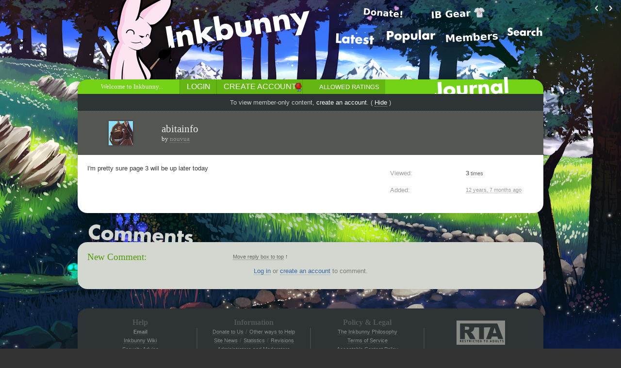

--- FILE ---
content_type: text/html; charset=UTF-8
request_url: https://inkbunny.net/j/89873-nouvua-abitainfo
body_size: 4918
content:
<!doctype html>
<html style='background: #333'>

<meta http-equiv="Content-Security-Policy" content="frame-src 'none'; script-src 'unsafe-eval' https://inkbunny.net/js80/ https://inkbunny.net/piwik80/ https://inkbunny.net/mediaplayer.6.2.3115/ https://www.google.com/ https://www.gstatic.com/ https://ssl.p.jwpcdn.com/ " />
<meta charset="utf-8">
<meta name="viewport" content="width=980">
<base href="https://inkbunny.net" />
<link rel="canonical" href="https://inkbunny.net/j/89873-nouvua-abitainfo" />
<link rel="preconnect" href="https://va.ib.metapix.net">
<title>abitainfo by nouvua &lt; Journal | Inkbunny, the Furry Art Community</title>
<meta name="og:title" content="abitainfo by nouvua &lt; Journal | Inkbunny, the Furry Art Community">
<link href="https://va.ib.metapix.net/images80/favicon.ico" rel="shortcut icon" type="image/x-icon"> 
<link href="https://inkbunny.net/css80/global.rev35.min.css?g" rel="stylesheet"><input type='hidden' id='background-themes' value='lando2,lando3,lando3b,lando4,lando5,javkiller1,lando6,zudragon1,lando7,yurusa1,none' />

<script src="https://inkbunny.net/js80/prototype.min.js"></script>
<script src="https://inkbunny.net/js80/scriptaculous/effects.min.js"></script>
<script src="https://inkbunny.net/js80/global.js"></script>


<script src="https://inkbunny.net/js80/page-specific/journalview.js"></script>

<input type='hidden' id='celestial-skoo' value='0' />
<input type='hidden' id='celestial-daytime_start' value='0' />
<input type='hidden' id='celestial-dusk_start' value='0' />
<input type='hidden' id='celestial-night_start' value='0' />
<input type='hidden' id='celestial-dawn_start' value='0' />
<input type='hidden' id='celestial-nolocation' value='true' />
<input type='hidden' id='celestial-stopmachinations' value='true' />
		


<input type='hidden' id='piwik-dir' value='https://inkbunny.net/piwik80' />
<input type='hidden' id='piwik-logintype' value='guest' />
	
	
<input type='hidden' id='general-global_token' value='6787daa7ad87d0fb96af3241c5cee0a73636880515d07d224271cc4762e1b135dad6fa556274d1a6eca18452a4e9f47d68933201451e1ae10b0136a54dc77284' />
<input type='hidden' id='general-thumb_size' value='' />
<input type='hidden' id='general-submissionsviewall_wide' value='f' />
<input type='hidden' id='general-flash_newitems' value='true' />
<input type='hidden' id='general-show_newnotice_numbers' value='true' />

<input type='hidden' id='general-clearstorage' value='yes' />
<input type='hidden' id='general-global_timeofday' value='daytime' />
<input type='hidden' id='general-global_bgtheme' value='lando2' />
<input type='hidden' id='general-bgtheme_image_sizes' value='320x480,512x320,768x480,1024x768,1229x768,1280x720,1280x768,1280x800,1280x1024,1366x768,1400x1050,1440x900,1440x960,1600x900,1600x1200,1680x1050,1920x1200,1920x1080,1920x1200,2048x1080,2048x1536,2560x1600,3840x2160,4096x2160,6600x3044' />

<input type='hidden' id='general-loggedin' value='no'>

<input type='hidden' id='sitestatus-panicmodeStatus' value='no'>
<input type='hidden' id='sitestatus-site_notice_on' value='no'>
<input type='hidden' id='sitestatus-site_notice_hide' value='no'>
<input type='hidden' id='sitestatus-timer_on' value='no'>

<input type='hidden' id='sitestatus-notice_text_bbcode_parsed' value='false'>
<input type='hidden' id='sitestatus-event_datetime_system' value='false'>
<input type='hidden' id='sitestatus-event_datetime_epoch' value='false'>

<input type='hidden' id='sitestatus-checkintervalMS' value='300000'>

	
<input type='hidden' id='general-incrementview' value='false' />


<script src="https://inkbunny.net/js80/header.js"></script>

<script src="https://inkbunny.net/js80/widgets/bbcodeButtons.js" defer></script>
<script src="https://inkbunny.net/js80/visibility.js" defer></script>
		
<link rel="search" type="application/opensearchdescription+xml" href="/opensearch.xml" title="Inkbunny">
<meta name="description" content="I&#039;m pretty sure page 3 will be up later today">
<meta name="og:description" content="I&#039;m pretty sure page 3 will be up later today">
<meta name="keywords" content="Inkbunny, art site, furry art, furry art site, anthropomorphic art, anthro art, furry community, cartoon art, cartoon animals">
<meta content="https://va.ib.metapix.net/usericons/large/160/160708_nouvua_untitled_artwork2.jpg" property="og:image">
<meta content="100" property="og:image:width"><meta content="100" property="og:image:height">
<meta name="twitter:card" content="summary"><meta name="twitter:site" content="Inkbunny">
<meta name="RATING" content="RTA-5042-1996-1400-1577-RTA">
<div id='bgbox' style='background: #333'></div>
	<a id='nav_top'></a>
			<div class='bgbrowser'>
			<span id='bgbrowser_loadmsg'></span>
			<img id='background-prev' width='24' height='24' src='https://va.ib.metapix.net/images80/background_nav/left.png' title='Previous background' />
			<img id='background-next' width='24' height='24' src='https://va.ib.metapix.net/images80/background_nav/right.png' title='Next background' />
		</div>

		<div class='mainnavigation'>

						
			<h1 class='inkbunny_navigation'>
				                <a title='Inkbunny' href="https://inkbunny.net/"><span>Inkbunny</span></a>
						                			</h1>
			
			<!-- JS events such as onClick for the banner controls are set in menu.js -->
			<div id='banner_clickarea'>
				<h2 id='banner_panel' class='inkbunny_navigation pic1'>
					<a href="https://inkbunny.net/"><span>&nbsp;</span></a>
				</h2>
				<div id='bannerbrowser_div' class='bannerbrowser'>
					<div id='bannerbrowser_buttons'>
						<img id='banner-prev' src='https://va.ib.metapix.net/images80/background_nav/left.png' title='Previous banner' />
						<img id='banner-rand' src='https://va.ib.metapix.net/images80/background_nav/random.png' title='Random banner (may change on page load)' />
						<img id='banner-next' src='https://va.ib.metapix.net/images80/background_nav/right.png' title='Next banner' />
					</div>
					<div id='bannerbrowser_loadmsg'>
						Loading...
					</div>
				</div>
			</div>
			
		
			<a title='Donate' href="/donations.php" class='donate_navigation'><span>Donate</span></a>
			<a title='Official IB Merchandise on Redbubble' target="_blank" href="//www.redbubble.com/people/inkbunny" class='gear_navigation'><span>IB Gear</span></a>
		
			<a title='Latest' href="/recent_process.php" class='latest_navigation'><span>Latest</span></a>
			<a title='Popular' href="/popular_process.php" class='popular_navigation'><span>Popular</span></a>
			<a title='Members' href="/members_process.php?orderby=watches" class='artists_navigation'><span>Members</span></a>
			<a title='Search' href="/search.php" class='search_navigation'><span>Search</span></a>

			<div class='notificationnavigation'>

			<div class='notification_clear'></div>
		</div>
	</div>

		<div id='usernavigation' class='elephant elephant_top'>
			<div class='shadow'>
				<div class='top'></div>
				<div class='middle'></div>
				<div class='bottom'></div>
			</div>
			<div class='background'>
				<div class='top'></div>
				<div class='middle'></div>
				<div class='bottom'></div>
			</div>

			<div class='heading' style='background-image: url("https://va.ib.metapix.net/images80/elephant/headings/journal.png");'><span>&nbsp;</span></div>
			<div class='content'>
				
				<div class='userdetailsnavigation'>
											
						<div class='welcomeanon_userdetails'>Welcome to Inkbunny...</div>
					
									</div>
														<div style='position: absolute; left: 445px; top: 6px; z-index: 999; pointer-events:none;'>
						<a style='border: 0;' href="/userrate.php"><img width='20' height='20' border='0' src='https://va.ib.metapix.net/images80/account/ribbons/ratings_small.png' alt='Allowed ratings'></a>					</div>
							
				<ul class="dropdown dropdown-horizontal">
				
										
										
										
											<li><a href="/login.php" class="dir">Login</a></li>
						<li><a href="/createuser.php" class="dir">Create Account</a></li>
						<li><a href="/userrate.php" class="dir"><span style='margin-left: 20px; font-size: 10pt;'>Allowed Ratings</span> </a></li>
										
				</ul>
				
				
			</div>
		</div>

<script src="https://inkbunny.net/js80/page-specific/menu.js"></script>
		
		
			
		<div class='elephant'>
			<div class='shadow'>
				<div class='top'></div>
				<div class='middle'></div>
				<div class='bottom'></div>
			</div>
			<div class='background'>
				<div class='top'></div>
				<div class='middle' style='background-color: #2e3436;'></div>
				<div class='bottom'></div>
			</div>
			<div class='content' style='padding-top: 10px; padding-bottom: 10px; border-bottom: 1px dotted gray;'>
				<div style='color: #ccc;'>
					<form id="hideratingmessage_form" action="hideratingmessage_process.php" method="post">
						<input type="hidden" name="token" value="6787daa7ad87d0fb96af3241c5cee0a73636880515d07d224271cc4762e1b135dad6fa556274d1a6eca18452a4e9f47d68933201451e1ae10b0136a54dc77284">
					</form>
					
					<center>To view member-only content, <a style="border:none; color:#fff;" href="/createuser.php">create an account</a>. ( <a id='hideratingmessage_hide_link' style="border-color:#aaa; color:#fff;" href="/j/89873-nouvua-abitainfo#0">Hide</a> )</center>
				
				</div>
				
				<div style='clear: both;'></div>
			</div>
		</div>
		
		
	
<script src="https://inkbunny.net/js80/header-events.js"></script>
	
	<div class='elephant elephant_555753'>
		<div class='shadow'>
			<div class='top'></div>
			<div class='middle'></div>
			<div class='bottom'></div>
		</div>
		<div class='background'>
			<div class='top'></div>
			<div class='middle'></div>
			<div class='bottom'></div>
		</div>
		<div class='content'>
			<table cellpadding='0' cellspacing='0'>
				<tr>
					<td style='width: 140px; text-align: center;'>
						<div style='width: 50px; height: 50px; position: relative; margin: 0px auto;'><a style='position: relative; border: 0px;' href='https://inkbunny.net/nouvua'><img class='shadowedimage' style='border: 0px;' src='https://va.ib.metapix.net/usericons/small/160/160708_nouvua_untitled_artwork2.jpg' width='50' height='50' alt='nouvua' title='nouvua' /></a></div>					</td>
					<td style='padding-left: 16px;width:600px; max-width:600px;'>
						<h1 style='font: 16pt Trebuchet MS; color: #eee; margin: 0;'>abitainfo</h1>
						<div style='font: 10pt Trebuchet MS; color: #eee;' class='weasel'>by 
						  <span class="widget_userNameSmall "><a rel="author" class="widget_userNameSmall" href="/nouvua">nouvua</a></span> </div>
					</td>
                    <td style="padding-right: 40px; text-align:right; width:140px;">
                    	<div style="margin-bottom:5px;">
							                       </div>
                        <div style="margin-top:5px;">
							                        </div>
                    </td>
				</tr>
			</table>
		</div>
	</div>
    		
	
	<div class='elephant elephant_bottom elephant_white'>
		<div class='shadow'>
			<div class='top'></div>
			<div class='middle'></div>
			<div class='bottom'></div>
		</div>
		<div class='background'>
			<div class='top'></div>
			<div class='middle'></div>
			<div class='bottom'></div>
		</div>
		<div class='content'>
			<div style='width: 608px; float: left;'>

				
				<div>
					<span style='word-wrap: break-word;'>I&#039;m pretty sure page 3 will be up later today</span>				</div>
			</div>
			<div style="width: 296px; float: right; margin: 0px;">
				<table cellpadding='0' cellspacing='0'>
					<tr>
						<td style='width: 140px; vertical-align: middle; padding: 10px 0px; color: #999999; font-size: 10pt;'>Viewed:</td>
						<td style='width: 140px; padding: 10px 0px 10px 16px; color: #666666; font-size: 8pt;'><span style='font-size: 10pt; font-weight: bold;'>3</span> times</td>
					</tr>

					<tr>
						<td style='width: 140px; vertical-align: middle; padding: 10px 0px; color: #999999; font-size: 10pt;'>Added:</td>
						<td style='width: 140px; padding: 10px 0px 10px 16px; color: #999999; font-size: 8pt;'>
							<span style='border-bottom: 1px dotted #999999; cursor: pointer;' id='submittime_elapsed'>12 years, 7 months ago</span>
							<span style='border-bottom: 1px dotted #999999; cursor: pointer; display: none;' id='submittime_exact'>30 Jun 2013 11:56 CEST</span>
						</td>
					</tr>
			
										
										
										
					
					
					
					<tr>
						<td colspan="2" style="padding-top: 10px;">
							
							
						</td>
					</tr>
				</table>
			</div>
			<div style='clear: both;'></div>
		</div>
	</div>


<div class='elephant elephant_top elephant_bottom elephant_d3d7cf' style='margin-top: 60px;'>
	<div class='shadow'>
		<div class='top'></div>
		<div class='middle'></div>
		<div class='bottom'></div>
	</div>
	<div class='background'>
		<div class='top'></div>
		<div class='middle'></div>
		<div class='bottom'></div>
	</div>
	<div class='heading' style='display: block; left: 20px; top: -40px; background-image: url("https://va.ib.metapix.net/images80/elephant/headings/comments.png");'></div>
	<div class='content'>
		<div style='height: 0px;'>&nbsp;</div>
		
				
				
				
				
				
		
			
				
										<div>
				<form id='replybox_pos_form' method='POST' action='/replyboxmove_process.php'>
				<input type='hidden' name='token' value='6787daa7ad87d0fb96af3241c5cee0a73636880515d07d224271cc4762e1b135dad6fa556274d1a6eca18452a4e9f47d68933201451e1ae10b0136a54dc77284' />
				<input type='hidden' value='' id='replybox_pos_moveto' name='replybox_pos_moveto' />
			</form>
			<script src='/js80/widgets/replyBox.js?1' defer></script>
			<div class='title' style='float: left; width: 300px;'>New Comment:<a name='replyto'></a></div>
			<div style='float: left; width: 300px; font-size: 8pt; padding-top: 4px;'><a id='widget_replybox_movetop' title='Move reply box to the top of the comments list' style='color: #666666; border-bottom: 1px dotted #666666;' href='/j/89873-nouvua-abitainfo#0'>Move reply box to top</a> <span style='position: relative; top: -1px;'>&uarr;</span></div>
			<div style='clear: both;'></div>
			<div style='margin: 10px 20px; color: #777777; text-align: center;'><a href='/login.php'>Log in</a> or <a href='/createuser.php'>create an account</a> to comment.</div>			</div>
				
				
		<div style='height: 0px;'>&nbsp;</div>
	</div>
</div>

<script src="https://inkbunny.net/js80/page-specific/journalview-events.js"></script>

	<div class='elephant elephant_top elephant_2e3436 footer'>
		<div class='shadow'>
			<div class='top'></div>
			<div class='middle'></div>
			<div class='bottom'></div>
		</div>
		<div class='background'>
			<div class='top'></div>
			<div class='middle'></div>
			<div class='bottom'></div>
		</div>
		<div class='content' style='padding-bottom: 20px;'>
			<div class='footeritems'>
				<div class='footeritem footeritem_left'>
					<h3>Help</h3>
					<ul>
						<li><strong>							<a href='&#109;&#097;&#105;&#108;&#116;&#111;:&#097;&#100;&#109;&#105;&#110;&#064;&#105;&#110;&#107;&#098;&#117;&#110;&#110;&#121;&#046;&#110;&#101;&#116;'>Email</a>
						</strong></li>
						<li><a href='//wiki.inkbunny.net/'>Inkbunny Wiki</a></li>
						<li><a href='//wiki.inkbunny.net/wiki/Security'>Security Advice</a></li>
						<li><a href='bbcode.php'>BBCode - Enhance your text</a></li>
					</ul>
				</div>
				<div class='footerseparate' style='left: 225px;'></div>
				<div class='footeritem'>
					<h3>Information</h3>
					<ul>
						<li><a href='donations.php'>Donate to Us</a> <span style='color: #555753;'>/</span> <a href='//wiki.inkbunny.net/wiki/Show_Your_Support'>Other ways to Help</a></li>
						<li><a href='news_archive.php'>Site News</a>  <span style='color: #555753;'>/</span> <a href='stats.php'>Statistics</a> <span style='color: #555753;'>/</span> <a href='//wiki.inkbunny.net/wiki/Revisions'>Revisions</a></li>
						<li><a href='adminsmods_process.php'>Administrators and Moderators</a></li>
						<li><a href="//wiki.inkbunny.net/wiki/API">API</a> <span style='color: #555753;'>/</span> <a href='//wiki.inkbunny.net/wiki/Apps,_Scripts_and_Mods'>Apps, Scripts and Mods</a></li>
					</ul>
				</div>
				<div class='footerseparate' style='left: 459px;'></div>
				<div class='footeritem'>
					<h3>Policy &amp; Legal</h3>
					<ul>
						<li><a href='//wiki.inkbunny.net/wiki/The_Inkbunny_Philosophy'>The Inkbunny Philosophy</a></li>
						<li><a href='tos.php'>Terms of Service</a></li>
						<li><a href='//wiki.inkbunny.net/wiki/ACP'>Acceptable Content Policy</a></li>
						<li><a href='//wiki.inkbunny.net/wiki/Keyword_Policy'>Keyword Policy</a></li>
											</ul>
				</div>
				<div class='footerseparate' style='left: 693px;'></div>
				<div class='footeritem'>					<div style='margin-top: 5px;'><a style='border: 0;' href='http://rtalabel.org/'><img width='100' height='50' border='0' src='https://va.ib.metapix.net/images80/rta_label.png'></a></div>
					<div style='margin-top: 12px; opacity: .7;' itemscope itemtype='https://schema.org/Organization'>
						<a style='border: 0; margin:0 8px 0 -5px;' href='//twitter.com/Inkbunny' itemprop='sameAs'>
							<img width='36' height='29' border='0' src='https://va.ib.metapix.net/images80/twitter.png' title='Follow Inkbunny on Twitter' alt='Twitter'>
						</a>
						<a style='border: 0; margin-right:11px' href='//fb.me/InkbunnyNews' itemprop='sameAs'>
							<img width='29' height='29' border='0' src='https://va.ib.metapix.net/images80/facebook.png' title='Follow Inkbunny on Facebook' alt='Facebook'>
						</a>
						<a style='border: 0;' href='//linkedin.com/company/inkbunny' itemprop='sameAs'>
							<img width='28' height='28' border='0' src='https://va.ib.metapix.net/images80/linkedin.png' title='Follow Inkbunny on LinkedIn' alt='LinkedIn'>
						</a>
						<meta itemprop='name' content='Inkbunny'>
						<link itemprop='url' href='https://inkbunny.net'>
						<link itemprop='logo' href='https://inkbunny.net/images80/elephant/logo/bunny.png'>
					</div>
				</div>
				<div style='clear: both;'></div>
			</div>
		</div>
	</div>
	<div class='elephant elephant_bottom elephant_555753 footer'>
		<div class='shadow'>
			<div class='top'></div>
			<div class='middle'></div>
			<div class='bottom'></div>
		</div>
		<div class='background'>
			<div class='top'></div>
			<div class='middle'></div>
			<div class='bottom'></div>
		</div>
		<div class='content' style='padding-top: 10px; font-size: 8pt;'>
			<p style='margin: 2px; color: #cccccc;'>All artwork and other content is copyright its respective owners.</p>
			<p style='margin: 10px 2px 2px 2px; color: #999999; font-weight: bold;'>Powered by Harmony 'Gravitation' Release 80.</p>
			<p id='content_server'><b>Content Server</b>: Virginia Cache - provided by <a href='https://inkbunny.net/donations.php'>Inkbunny Donors</a>. <b>Background:</b> <span id='bg_footer'>Blank Gray.</span></p>
			<p style='margin: 2px; color: #888888;'>The Inkbunny web application, artwork, name and logo are copyright and trademark of their respective owners.</p>
		</div>
	</div>
	
		<a id='nav_bottom'></a>

--- FILE ---
content_type: text/css
request_url: https://inkbunny.net/css80/global.rev35.min.css?g
body_size: 11378
content:
html{width:100%;height:100%;overflow-y:scroll}body{font-family:Arial;font-size:10pt;min-height:100%;color:#333;width:100%;height:100%}html,body{margin:0;padding:0;border:0}label{cursor:pointer}a{border-bottom:1px dotted #729fcf;color:#3465a4;text-decoration:none}img.autosuggest_loader{background:url(../images81/portal/loading_small.gif)!important}.name_highlight{border-radius:5px;background-color:#b5f873;padding:0;white-space:nowrap}.recaptchatable a{border-bottom:none!important}a:visited{border-bottom:1px dotted #729fcf;color:#3465a4}a:active{border-bottom:1px dotted #555753;color:#204a87}a:hover{border-bottom:1px dotted #3465a4;color:#204a87}a.ownlink{color:#633;border-bottom:1px dotted #633}.weasel a{border-color:#888a85;color:#999}.stoat a{border-color:#ccc;color:#ccc}.align_center{text-align:center}.align_right{text-align:right}.align_left{text-align:left}.underline{text-decoration:underline}.strikethrough{text-decoration:line-through}.font_title{font-size:120%}#nav_top{position:absolute}#nav_bottom{position:absolute}div.commentarea{width:920px}table.commentrow{margin-top:10px}td.avatar{vertical-align:top;padding-right:5px}td.details{border-left:1px solid #aaa;vertical-align:top}td.details h1{display:inline;font-size:10pt;font-weight:400}td.details h2{display:inline;color:#7f7f7f;font-size:8pt;font-weight:400;border-bottom:1px dotted #999}.site_notice{position:fixed;width:100%;height:57px;background-color:#444;z-index:999;font-size:10pt;overflow:hidden}.site_notice_borderbox{border-bottom:2px solid #ccc}.site_notice_centerbox{margin:0 auto;width:1000px;background-color:#444;height:55px}.site_notice_icon{margin-left:10px;position:absolute;width:46px;height:46px;background-image:url(../images81/ribbons/alert_big.png)}.site_notice_text{color:#fff;padding:5px;margin-left:70px}.site_notice_text a{color:#fff;border-color:#fff}.site_notice_text a.widget_userNameSmall.watching{color:white!important;border-color:white!important}.site_notice_offline{display:none;color:#fff;float:right;width:180px;margin-top:4px;margin-right:0;text-align:center}.site_notice_offline_active{display:block}.site_notice_offline_heading{font-size:12pt;color:#fff}.site_notice_offline_heading_flash{color:#c00}.site_notice_offline_infotext{font-size:8pt;color:#fff;font-weight:700}.site_notice_offline_linktext{font-size:8pt;color:#fff}.site_notice_offline_linktext a{color:#fff;border-color:#fff}.site_notice_countdown{display:none;color:#fff;float:right;width:180px;margin-top:4px;margin-right:0;text-align:center}.site_notice_countdown_on{display:block}.site_notice_countdown_heading{color:#ccc;font-size:8pt}.site_notice_countdown_timer{font-size:12pt;color:#fff}.site_notice_countdown_timer_flash{color:#c00}.site_notice_countdown_date{color:#ccc;font-size:8pt}.site_notice_dismiss{text-align:right;float:right;width:150px;margin-top:15px;margin-right:15px}.site_notice_dismiss a{color:#fff;border-color:#fff}.progress_meter_box{background-color:#fff;color:#ce5c00;border-radius:5px;padding:8px;margin-left:50px;border:1px solid #ccc}.progress_meter_idle{color:#999}div.mainnavigation{width:960px;height:164px;position:relative;z-index:2;margin:0 auto;right:20px}div.mainnavigation span:after{padding:4px;font-size:12px;font-weight:400;position:absolute;text-align:center;background-color:#fff;color:#000;border:1px solid #767676;opacity:0;filter:alpha(opacity=0);transition:opacity 0.2s ease-out 0s}div.mainnavigation span:hover:after{white-space:nowrap;opacity:.85;filter:alpha(opacity=85);transition:opacity 0.2s ease-in 1s}h1.inkbunny_navigation{display:block;width:324px;height:98px;position:absolute;left:191px;top:12px;margin:0;border:0;background-image:url(../images81/elephant/logo/text.png)}h1.inkbunny_navigation a{display:block;width:324px;height:98px;border:0}h1.inkbunny_navigation a span{display:none}h2.inkbunny_navigation{display:block;position:absolute;margin:0;border:0}h2.inkbunny_navigation.pic1{background-image:url(../images81/elephant/logo/bunny.png);width:154px;height:164px;left:72px}h2.inkbunny_navigation.pic1 span:after{content:"Inkbunny mascot art by Shiuk";top:139px;right:-150px}h2.inkbunny_navigation.pic2{background-image:url(../images81/elephant/logo/bunny2.png);width:250px;height:220px;left:-10px;top:-35px}h2.inkbunny_navigation.pic2 span:after{content:"Inkbunny mascot art by Juba";top:174px;right:-130px}h2.inkbunny_navigation.pic3{background-image:url(../images81/elephant/logo/bunny3.png);width:212px;height:220px;left:3px;top:-48px}h2.inkbunny_navigation.pic3 span:after{content:"Inkbunny mascot art by Ende";top:187px;right:-155px}h2.inkbunny_navigation.pic4{background-image:url(../images81/elephant/logo/bunny4.png);width:220px;height:204px;left:0;top:-40px}h2.inkbunny_navigation.pic4 span:after{content:"Inkbunny mascot art by Maverick";top:179px;right:-172px}h2.inkbunny_navigation.pic5{background-image:url(../images81/elephant/logo/bunny5.png);width:203px;height:203px;left:50px;top:-29px}h2.inkbunny_navigation.pic5 span:after{content:"Inkbunny mascot art by DrJavi";top:168px;right:-125px}h2.inkbunny_navigation.pic6{background-image:url(../images81/elephant/logo/bunny6.png);width:123px;height:170px;left:95px;top:-2px}h2.inkbunny_navigation.pic6 span:after{content:"Inkbunny mascot art by CLCoon";top:141px;right:-170px}h2.inkbunny_navigation.pic7{background-image:url(../images81/elephant/logo/bunny7.png);width:376px;height:185px;left:5px;top:-15px}h2.inkbunny_navigation.pic7 span:after{content:"Inkbunny mascot art by Mitzeh";top:154px;right:5px}h2.inkbunny_navigation.pic8{background-image:url(../images81/elephant/logo/bunny8.png);width:95px;height:180px;left:120px;top:-5px}h2.inkbunny_navigation.pic8 span:after{content:"Inkbunny mascot art by Bastion";top:144px;right:-170px}h2.inkbunny_navigation.pic9{background-image:url(../images81/elephant/logo/bunny9.png);width:200px;height:160px;left:30px;top:4px}h2.inkbunny_navigation.pic9 span:after{content:"Inkbunny mascot art by Skwirl";top:135px;right:-145px}h2.inkbunny_navigation.pic10{background-image:url(../images81/elephant/logo/bunny10.png);width:185px;height:175px;left:30px;top:-11px}h2.inkbunny_navigation.pic10 span:after{content:"Inkbunny mascot art by Knox";top:150px;right:-160px}h2.inkbunny_navigation.pic11{background-image:url(../images81/elephant/logo/bunny11.png);width:170px;height:187px;left:65px;top:-5px}h2.inkbunny_navigation.pic11 span:after{content:"Inkbunny mascot art by Kerijiano";top:144px;right:-160px}h2.inkbunny_navigation.pic12{background-image:url(../images81/elephant/logo/bunny12.png);width:150px;height:177px;left:50px;top:-13px}h2.inkbunny_navigation.pic12 span:after{content:"Inkbunny mascot art by RoareyRaccoon";top:152px;right:-190px}h2.inkbunny_navigation.pic13{background-image:url(../images81/elephant/logo/bunny13.png);width:102px;height:180px;left:100px;top:-10px}h2.inkbunny_navigation.pic13 span:after{content:"Inkbunny mascot art by Jackrow";top:149px;right:-185px}h2.inkbunny_navigation.pic14{background-image:url(../images81/elephant/logo/bunny14.png);width:125px;height:174px;left:100px;top:-6px}h2.inkbunny_navigation.pic14 span:after{content:"Inkbunny mascot art by FallenArts";top:145px;right:-160px}h2.inkbunny_navigation.pic15{background-image:url(../images81/elephant/logo/bunny15.png);width:200px;height:109px;left:33px;top:59px}h2.inkbunny_navigation.pic15 span:after{content:"Inkbunny mascot art by mikachutuhonen";top:80px;right:-157px}h2.inkbunny_navigation.pic16{background-image:url(../images81/elephant/logo/bunny16.png);width:178px;height:180px;left:25px;top:-6px}h2.inkbunny_navigation.pic16 span:after{content:"Inkbunny mascot art by Arineu";top:145px;right:-120px}h2.inkbunny_navigation.pic17{background-image:url(../images81/elephant/logo/bunny17.png);width:191px;height:180px;left:47px;top:-6px}h2.inkbunny_navigation.pic17 span:after{content:"Inkbunny mascot art by Occy";top:145px;right:-120px}h2.inkbunny_navigation.pic18{background-image:url(../images81/elephant/logo/bunny18.png);width:180px;height:176px;left:25px;top:-6px}h2.inkbunny_navigation.pic18 span:after{content:"Inkbunny mascot art by Shouk";top:145px;right:-170px}h2.inkbunny_navigation.pic19{background-image:url(../images81/elephant/logo/bunny19.png);width:152px;height:180px;left:75px;top:-9px}h2.inkbunny_navigation.pic19 span:after{content:"Inkbunny mascot art by digisushi";top:148px;right:-160px}h2.inkbunny_navigation.pic20{background-image:url(../images81/elephant/logo/bunny20.png);width:172px;height:176px;left:62px;top:-6px}h2.inkbunny_navigation.pic20 span:after{content:"Inkbunny mascot art by Brainsister";top:145px;right:-130px}h2.inkbunny_navigation.pic21{background-image:url(../images81/elephant/logo/bunny21.png);width:102px;height:180px;left:120px;top:-10px}h2.inkbunny_navigation.pic21 span:after{content:"Inkbunny mascot art by Zenu";top:149px;right:-155px}h2.inkbunny_navigation.pic22{background-image:url(../images81/elephant/logo/bunny22.png);width:131px;height:170px;left:80px}h2.inkbunny_navigation.pic22 span:after{content:"Inkbunny mascot art by Klaudy";top:139px;right:-180px}h2.inkbunny_navigation.pic23{background-image:url(../images81/elephant/logo/bunny23.png);width:225px;height:172px;left:30px}h2.inkbunny_navigation.pic23 span:after{content:"Inkbunny mascot art by RSA";top:139px;right:-130px}h2.inkbunny_navigation.pic24{background-image:url(../images81/elephant/logo/bunny24.png);width:123px;height:175px;left:75px;top:-4px}h2.inkbunny_navigation.pic24 span:after{content:"Inkbunny mascot art by Puggy";top:143px;right:-180px}h2.inkbunny_navigation.pic25{background-image:url(../images81/elephant/logo/bunny25.png);width:134px;height:180px;left:85px;top:-4px}h2.inkbunny_navigation.pic25 span:after{content:"Inkbunny mascot art by SydneySnake";top:143px;right:-170px}h2.inkbunny_navigation.pic26{background-image:url(../images81/elephant/logo/bunny26.png);width:152px;height:170px;left:60px;top:-5px}h2.inkbunny_navigation.pic26 span:after{content:"Inkbunny mascot art by Oob";top:145px;right:-150px}h2.inkbunny_navigation.pic27{background-image:url(../images81/elephant/logo/bunny27.png);width:118px;height:180px;left:95px;top:-10px}h2.inkbunny_navigation.pic27 span:after{content:"Inkbunny mascot art by ScarletSeed";top:149px;right:-170px}h2.inkbunny_navigation.pic28{background-image:url(../images81/elephant/logo/bunny28.png);width:140px;height:165px;left:75px;top:-2px}h2.inkbunny_navigation.pic28 span:after{content:"Inkbunny mascot art by chocobo";top:142px;right:-180px}h2.inkbunny_navigation.pic29{background-image:url(../images81/elephant/logo/bunny29.png);width:140px;height:175px;left:80px;top:-5px}h2.inkbunny_navigation.pic29 span:after{content:"Inkbunny mascot art by KNIFE";top:144px;right:-170px}h2.inkbunny_navigation.pic30{background-image:url(../images81/elephant/logo/bunny30.png);width:151px;height:170px;left:55px;top:-2px}h2.inkbunny_navigation.pic30 span:after{content:"Inkbunny mascot art by RedrasPup";top:141px;right:-185px}h2.inkbunny_navigation.pic31{background-image:url(../images81/elephant/logo/bunny31.png);width:90px;height:170px;left:115px;top:-4px}h2.inkbunny_navigation.pic31 span:after{content:"Inkbunny mascot art by foxyxxx";top:143px;right:-175px}h2.inkbunny_navigation.pic32{background-image:url(../images81/elephant/logo/bunny32.png);width:149px;height:170px;left:55px;top:-6px}h2.inkbunny_navigation.pic32 span:after{content:"Inkbunny mascot art by FlyingFox";top:145px;right:-185px}h2.inkbunny_navigation.pic33{background-image:url(../images81/elephant/logo/bunny33.png);width:220px;height:151px;left:25px;top:20px}h2.inkbunny_navigation.pic33 span:after{content:"Inkbunny mascot art by BA";top:119px;right:-140px}h2.inkbunny_navigation.pic34{background-image:url(../images81/elephant/logo/bunny34.png);width:200px;height:120px;left:30px;top:48px}h2.inkbunny_navigation.pic34 span:after{content:"Inkbunny mascot art by mercmech";top:91px;right:-160px}h2.inkbunny_navigation.pic35{background-image:url(../images81/elephant/logo/bunny35.png);width:141px;height:170px;left:70px}h2.inkbunny_navigation.pic35 span:after{content:"Inkbunny mascot art by FoxPhantom21";top:139px;right:-175px}h2.inkbunny_navigation.pic36{background-image:url(../images81/elephant/logo/bunny36.png);width:172px;height:170px;left:40px}h2.inkbunny_navigation.pic36 span:after{content:"Inkbunny mascot art by SenGrisane";top:139px;right:-175px}h2.inkbunny_navigation.pic37{background-image:url(../images81/elephant/logo/bunny37.png);width:177px;height:170px;left:30px}h2.inkbunny_navigation.pic37 span:after{content:"Inkbunny mascot art by Leosaeta";top:139px;right:-175px}h2.inkbunny_navigation.pic38{background-image:url(../images81/elephant/logo/bunny38.png);width:170px;height:170px;left:50px;top:-6px}h2.inkbunny_navigation.pic38 span:after{content:"Inkbunny mascot art by Helsy";top:145px;right:-160px}h2.inkbunny_navigation.pic39{background-image:url(../images81/elephant/logo/bunny39.png);width:133px;height:170px;left:70px;top:-6px}h2.inkbunny_navigation.pic39 span:after{content:"Inkbunny mascot art by wolfchime";top:145px;right:-190px}h2.inkbunny_navigation.pic40{background-image:url(../images81/elephant/logo/bunny40.png);width:87px;height:170px;left:125px;top:-4px}h2.inkbunny_navigation.pic40 span:after{content:"Inkbunny mascot art by CrimsonKeaton";top:143px;right:-190px}h2.inkbunny_navigation.pic41{background-image:url(../images81/elephant/logo/bunny41.png);width:200px;height:157px;left:12px;top:7px}h2.inkbunny_navigation.pic41 span:after{content:"Inkbunny mascot art by darkdoomer";top:132px;right:-170px}h2.inkbunny_navigation.pic42{background-image:url(../images81/elephant/logo/bunny42.png);width:135px;height:170px;left:120px;top:3px}h2.inkbunny_navigation.pic42 span:after{content:"Inkbunny mascot art by Ixbalam";top:136px;right:-140px}h2.inkbunny_navigation.pic43{background-image:url(../images81/elephant/logo/bunny43.png);width:200px;height:135px;left:35px;top:47px}h2.inkbunny_navigation.pic43 span:after{content:"Inkbunny mascot art by d2ragon";top:92px;right:-150px}h2.inkbunny_navigation.pic44{background-image:url(../images81/elephant/logo/bunny44.png);width:105px;height:170px;left:110px;top:1px}h2.inkbunny_navigation.pic44 span:after{content:"Inkbunny mascot art by Fuf";top:138px;right:-170px}h2.inkbunny_navigation.pic45{background-image:url(../images81/elephant/logo/bunny45.png);width:131px;height:170px;left:95px;top:1px}h2.inkbunny_navigation.pic45 span:after{content:"Inkbunny mascot art by Tricksta";top:138px;right:-160px}h2.inkbunny_navigation.pic46{background-image:url(../images81/elephant/logo/bunny46.png);width:164px;height:165px;left:55px;top:-1px}h2.inkbunny_navigation.pic46 span:after{content:"Inkbunny mascot art by Samkin";top:140px;right:-170px}h2.inkbunny_navigation.pic47{background-image:url(../images81/elephant/logo/bunny47.png);width:127px;height:170px;left:78px;top:-1px}h2.inkbunny_navigation.pic47 span:after{content:"Inkbunny mascot art by Lunicent";top:140px;right:-170px}h2.inkbunny_navigation.pic48{background-image:url(../images81/elephant/logo/bunny48.png);width:187px;height:170px;left:28px;top:-1px}h2.inkbunny_navigation.pic48 span:after{content:"Inkbunny mascot art by pandapaco";top:140px;right:-170px}h2.inkbunny_navigation.pic49{background-image:url(../images81/elephant/logo/bunny49.png);width:95px;height:170px;left:105px;top:-1px}h2.inkbunny_navigation.pic49 span:after{content:"Inkbunny mascot art by SunnyNoga";top:140px;right:-180px}h2.inkbunny_navigation.pic50{background-image:url(../images81/elephant/logo/bunny50.png);width:96px;height:205px;left:109px;top:-1px}h2.inkbunny_navigation.pic50 span:after{content:"Inkbunny mascot art by IGAKattack";top:140px;right:-180px}h2.inkbunny_navigation.pic51{background-image:url(../images81/elephant/logo/bunny51.png);width:215px;height:195px;left:5px;top:8px}h2.inkbunny_navigation.pic51 span:after{content:"Inkbunny mascot art by ZUdragon";top:131px;right:-170px}h2.inkbunny_navigation.pic52{background-image:url(../images81/elephant/logo/bunny52.png);width:148px;height:170px;left:60px;top:-6px}h2.inkbunny_navigation.pic52 span:after{content:"Inkbunny mascot art by Kitsune18";top:145px;right:-170px}h2.inkbunny_navigation.pic53{background-image:url(../images81/elephant/logo/bunny53.png);width:220px;height:158px;left:-3px;top:6px}h2.inkbunny_navigation.pic53 span:after{content:"Inkbunny mascot art by Khaimera";top:133px;right:-113px}h2.inkbunny_navigation.pic54{background-image:url(../images81/elephant/logo/bunny54.png);width:148px;height:175px;left:58px;top:-4px}h2.inkbunny_navigation.pic54 span:after{content:"Inkbunny mascot art by Incorgnito";top:143px;right:-180px}h2.inkbunny_navigation.pic55{background-image:url(../images81/elephant/logo/bunny55.png);width:172px;height:170px;left:60px;top:-6px}h2.inkbunny_navigation.pic55 span:after{content:"Inkbunny mascot art by Chelsea";top:145px;right:-155px}h2.inkbunny_navigation.pic56{background-image:url(../images81/elephant/logo/bunny56.png);width:122px;height:175px;left:80px;top:-2px}h2.inkbunny_navigation.pic56 span:after{content:"Inkbunny mascot art by Garuru";top:141px;right:-160px}h2.inkbunny_navigation.pic57{background-image:url(../images81/elephant/logo/bunny57.png);width:190px;height:195px;left:40px;top:2px}h2.inkbunny_navigation.pic57 span:after{content:"Inkbunny mascot art by 123Autumn";top:137px;right:-160px}h2.inkbunny_navigation.pic58{background-image:url(../images81/elephant/logo/bunny58.png);width:112px;height:170px;left:97px;top:-3px}h2.inkbunny_navigation.pic58 span:after{content:"Inkbunny mascot art by whiteleo";top:142px;right:-180px}h2.inkbunny_navigation.pic59{background-image:url(../images81/elephant/logo/bunny59.png);width:142px;height:165px;left:62px;top:-1px}h2.inkbunny_navigation.pic59 span:after{content:"Inkbunny mascot art by ZekromLover";top:140px;right:-180px}h2.inkbunny_navigation.pic60{background-image:url(../images81/elephant/logo/bunny60.png);width:163px;height:174px;left:42px;top:-1px}h2.inkbunny_navigation.pic60 span:after{content:"Inkbunny mascot art by Soina";top:140px;right:-130px}h2.inkbunny_navigation.pic61{background-image:url(../images81/elephant/logo/bunny61.png);width:125px;height:175px;left:82px}h2.inkbunny_navigation.pic61 span:after{content:"Inkbunny mascot art by Stripes";top:139px;right:-175px}h2.inkbunny_navigation.pic62{background-image:url(../images81/elephant/logo/bunny62.png);width:89px;height:175px;left:122px;top:-1px}h2.inkbunny_navigation.pic62 span:after{content:"Inkbunny mascot art by NitrousOxide";top:140px;right:-210px}h2.inkbunny_navigation.pic63{background-image:url(../images81/elephant/logo/bunny63.png);width:173px;height:175px;left:65px;top:-5px}h2.inkbunny_navigation.pic63 span:after{content:"Inkbunny mascot art by efilvega";top:144px;right:-140px}h2.inkbunny_navigation.pic64{background-image:url(../images81/elephant/logo/bunny64.png);width:99px;height:175px;left:102px}h2.inkbunny_navigation.pic64 span:after{content:"Inkbunny mascot art by DizziMorhlis";top:139px;right:-210px}h2.inkbunny_navigation.pic65{background-image:url(../images81/elephant/logo/bunny65.png);width:113px;height:165px;left:102px}h2.inkbunny_navigation.pic65 span:after{content:"Inkbunny mascot art by birdpaws";top:139px;right:-210px}h2.inkbunny_navigation.pic66{background-image:url(../images81/elephant/logo/bunny66.png);width:99px;height:175px;left:128px}h2.inkbunny_navigation.pic66 span:after{content:"Inkbunny mascot art by GeeCupcake";top:139px;right:-210px}h2.inkbunny_navigation.pic67{background-image:url(../images81/elephant/logo/bunny67.png);width:196px;height:181px;left:35px}h2.inkbunny_navigation.pic67 span:after{content:"Inkbunny mascot art by littlerager";top:139px;right:-190px}h2.inkbunny_navigation.pic68{background-image:url(../images81/elephant/logo/bunny68.png);width:100px;height:175px;left:120px;top:-8px}h2.inkbunny_navigation.pic68 span:after{content:"Inkbunny mascot art by Mindmusic";top:147px;right:-180px}h2.inkbunny_navigation.pic69{background-image:url(../images81/elephant/logo/bunny69.png);width:206px;height:165px}h2.inkbunny_navigation.pic69 span:after{content:"Inkbunny mascot art by AnthonyTheBunny";top:139px;right:-220px}h2.inkbunny_navigation.pic70{background-image:url(../images81/elephant/logo/bunny70.png);width:161px;height:180px;left:45px;top:-6px}h2.inkbunny_navigation.pic70 span:after{content:"Inkbunny mascot art by hybridstaar";top:145px;right:-180px}h2.inkbunny_navigation.pic71{background-image:url(../images81/elephant/logo/bunny71.png);width:198px;height:165px;left:15px;top:-1px}h2.inkbunny_navigation.pic71 span:after{content:"Inkbunny mascot art by nelson88";top:140px;right:-130px}h2.inkbunny_navigation.pic72{background-image:url(../images81/elephant/logo/bunny72.png);width:170px;height:165px;left:60px;top:-1px}h2.inkbunny_navigation.pic72 span:after{content:"Inkbunny mascot art by Deruu";top:140px;right:-155px}h2.inkbunny_navigation.pic73{background-image:url(../images81/elephant/logo/bunny73.png);width:144px;height:175px;left:75px}h2.inkbunny_navigation.pic73 span:after{content:"Inkbunny mascot art by Dexial";top:134px;right:-170px}h2.inkbunny_navigation.pic74{background-image:url(../images81/elephant/logo/bunny74.png);width:206px;height:175px;left:25px;top:-2px}h2.inkbunny_navigation.pic74 span:after{content:"Inkbunny mascot art by James";top:141px;right:-121px}h2.inkbunny_navigation.pic75{background-image:url(../images81/elephant/logo/bunny75.png);width:190px;height:175px;left:30px;top:0}h2.inkbunny_navigation.pic75 span:after{content:"Inkbunny mascot art by thekzx";top:139px;right:-160px}h2.inkbunny_navigation.pic76{background-image:url(../images81/elephant/logo/bunny76.png);width:202px;height:170px;left:20px;top:-6px}h2.inkbunny_navigation.pic76 span:after{content:"Inkbunny mascot art by Azraeil";top:145px;right:-160px}h2.inkbunny_navigation.pic77{background-image:url(../images81/elephant/logo/bunny77.png);width:175px;height:170px;left:35px;top:-2px}h2.inkbunny_navigation.pic77 span:after{content:"Inkbunny mascot art by hanage1";top:141px;right:-175px}h2.inkbunny_navigation.pic78{background-image:url(../images81/elephant/logo/bunny78.png);width:134px;height:169px;left:73px;top:-5px}h2.inkbunny_navigation.pic78 span:after{content:"Inkbunny mascot art by ExAgentZion";top:144px;right:-170px}h2.inkbunny_navigation.pic79{background-image:url(../images81/elephant/logo/bunny79.png);width:230px;height:180px;left:10px;top:-16px}h2.inkbunny_navigation.pic79 span:after{content:"Inkbunny mascot art by SmusserD";top:156px;right:-130px}h2.inkbunny_navigation.pic80{background-image:url(../images81/elephant/logo/bunny80.png);width:120px;height:180px;left:105px;top:-5px}h2.inkbunny_navigation.pic80 span:after{content:"Inkbunny mascot art by Lambent64";top:144px;right:-160px}h2.inkbunny_navigation.pic81{background-image:url(../images81/elephant/logo/bunny81.png);width:105px;height:180px;left:110px;top:-5px}h2.inkbunny_navigation.pic81 span:after{content:"Inkbunny mascot art by AltavianKnight";top:144px;right:-160px}h2.inkbunny_navigation.pic82{background-image:url(../images81/elephant/logo/bunny82.png);width:130px;height:180px;left:85px;top:-5px}h2.inkbunny_navigation.pic82 span:after{content:"Inkbunny mascot art by Harurin";top:144px;right:-180px}h2.inkbunny_navigation.pic83{background-image:url(../images81/elephant/logo/bunny83.png);width:139px;height:180px;left:85px;top:-5px}h2.inkbunny_navigation.pic83 span:after{content:"Inkbunny mascot art by Amuzoreh";top:144px;right:-190px}h2.inkbunny_navigation.pic84{background-image:url(../images81/elephant/logo/bunny84.png);width:113px;height:185px;left:130px;top:1px}h2.inkbunny_navigation.pic84 span:after{content:"Inkbunny mascot art by PInknuss";top:138px;right:-160px}h2.inkbunny_navigation.pic85{background-image:url(../images81/elephant/logo/bunny85.png);width:98px;height:175px;left:110px;top:-7px}h2.inkbunny_navigation.pic85 span:after{content:"Inkbunny mascot art by SholiBoy";top:146px;right:-170px}h2.inkbunny_navigation.pic86{background-image:url(../images81/elephant/logo/bunny86.png);width:97px;height:170px;left:110px;top:-2px}h2.inkbunny_navigation.pic86 span:after{content:"Inkbunny mascot art by quentin992";top:141px;right:-180px}h2.inkbunny_navigation.pic87{background-image:url(../images81/elephant/logo/bunny87.png);width:114px;height:170px;left:105px;top:-1px}h2.inkbunny_navigation.pic87 span:after{content:"Inkbunny mascot art by Darkcatkurobom";top:140px;right:-230px}h2.inkbunny_navigation.pic88{background-image:url(../images81/elephant/logo/bunny88.png);width:62px;height:170px;left:145px;top:0}h2.inkbunny_navigation.pic88 span:after{content:"Inkbunny mascot art by Contimplatininspiratio";top:139px;right:-230px}h2.inkbunny_navigation.pic89{background-image:url(../images81/elephant/logo/bunny89.png);width:196px;height:165px;left:30px;top:-1px}h2.inkbunny_navigation.pic89 span:after{content:"Inkbunny mascot art by Meemee";top:140px;right:-180px}h2.inkbunny_navigation.pic90{background-image:url(../images81/elephant/logo/bunny90.png);width:139px;height:170px;left:75px;top:3px}h2.inkbunny_navigation.pic90 span:after{content:"Inkbunny mascot art by McFan";top:136px;right:-170px}h2.inkbunny_navigation.pic91{background-image:url(../images81/elephant/logo/bunny91.png);width:125px;height:170px;left:95px;top:-2px}h2.inkbunny_navigation.pic91 span:after{content:"Inkbunny mascot art by DelKon";top:141px;right:-200px}h2.inkbunny_navigation.pic92{background-image:url(../images81/elephant/logo/bunny92.png);width:121px;height:170px;left:99px;top:-2px}h2.inkbunny_navigation.pic92 span:after{content:"Inkbunny mascot art by AnimalComic96";top:141px;right:-170px}h2.inkbunny_navigation.pic93{background-image:url(../images81/elephant/logo/bunny93.png);width:225px;height:129px;left:-10px;top:35px}h2.inkbunny_navigation.pic93 span:after{content:"Inkbunny mascot art by cesar23";top:104px;right:-185px}h2.inkbunny_navigation.pic94{background-image:url(../images81/elephant/logo/bunny94.png);width:144px;height:170px;left:69px;top:-2px}h2.inkbunny_navigation.pic94 span:after{content:"Inkbunny mascot art by AcidSkunkWolf";top:141px;right:-205px}h2.inkbunny_navigation.pic95{background-image:url(../images81/elephant/logo/bunny95.png);width:94px;height:170px;left:125px;top:-2px}h2.inkbunny_navigation.pic95 span:after{content:"Inkbunny mascot art by Pompadour";top:141px;right:-205px}h2.inkbunny_navigation.pic96{background-image:url(../images81/elephant/logo/bunny96.png);width:129px;height:154px;left:75px;top:10px}h2.inkbunny_navigation.pic96 span:after{content:"Inkbunny mascot art by AvogadroToast";top:129px;right:-170px}h2.inkbunny_navigation.pic97{background-image:url(../images81/elephant/logo/bunny97.png);width:107px;height:170px;left:120px;top:-2px}h2.inkbunny_navigation.pic97 span:after{content:"Inkbunny mascot art by DashtheCheetah";top:141px;right:-205px}h2.inkbunny_navigation.pic98{background-image:url(../images81/elephant/logo/bunny98.png);width:165px;height:170px;left:40px;top:0}h2.inkbunny_navigation.pic98 span:after{content:"Inkbunny mascot art by Milachu92";top:139px;right:-180px}h2.inkbunny_navigation.pic99{background-image:url(../images81/elephant/logo/bunny99.png);width:115px;height:170px;left:90px;top:0}h2.inkbunny_navigation.pic99 span:after{content:"Inkbunny mascot art by Commando672";top:139px;right:-200px}h2.inkbunny_navigation.pic100{background-image:url(../images81/elephant/logo/bunny100.png);width:105px;height:170px;left:100px;top:0}h2.inkbunny_navigation.pic100 span:after{content:"Inkbunny mascot art by ComfyTail";top:139px;right:-200px}h2.inkbunny_navigation.pic101{background-image:url(../images81/elephant/logo/bunny101.png);width:126px;height:170px;left:100px;top:0}h2.inkbunny_navigation.pic101 span:after{content:"Inkbunny mascot art by NKYN";top:139px;right:-150px}h2.inkbunny_navigation.pic102{background-image:url(../images81/elephant/logo/bunny102.png);width:133px;height:185px;left:70px;top:-7px}h2.inkbunny_navigation.pic102 span:after{content:"Inkbunny mascot art by Uluri";top:147px;right:-170px}h2.inkbunny_navigation.pic103{background-image:url(../images81/elephant/logo/bunny103.png);width:136px;height:180px;left:70px;top:-7px}h2.inkbunny_navigation.pic103 span:after{content:"Inkbunny mascot art by Nanodox";top:147px;right:-170px}h2.inkbunny_navigation a{display:block;border:0}h2.inkbunny_navigation.pic1 a{width:164px;height:172px}h2.inkbunny_navigation.pic2 a{width:250px;height:220px;margin-bottom:-25px}h2.inkbunny_navigation.pic3 a{width:212px;height:220px}h2.inkbunny_navigation.pic4 a{width:220px;height:204px}h2.inkbunny_navigation.pic5 a{width:203px;height:203px}h2.inkbunny_navigation.pic6 a{width:123px;height:170px}h2.inkbunny_navigation.pic7 a{width:380px;height:180px}h2.inkbunny_navigation.pic8 a{width:95px;height:180px}h2.inkbunny_navigation.pic9 a{width:200px;height:160px}h2.inkbunny_navigation.pic10 a{width:185px;height:175px}h2.inkbunny_navigation.pic11 a{width:161px;height:169px}h2.inkbunny_navigation.pic12 a{width:150px;height:177px}h2.inkbunny_navigation.pic13 a{width:102px;height:180px}h2.inkbunny_navigation.pic14 a{width:125px;height:174px}h2.inkbunny_navigation.pic15 a{width:200px;height:109px}h2.inkbunny_navigation.pic16 a{width:178px;height:180px}h2.inkbunny_navigation.pic17 a{width:191px;height:180px}h2.inkbunny_navigation.pic18 a{width:180px;height:176px}h2.inkbunny_navigation.pic19 a{width:152px;height:180px}h2.inkbunny_navigation.pic20 a{width:172px;height:176px}h2.inkbunny_navigation.pic21 a{width:102px;height:180px}h2.inkbunny_navigation.pic22 a{width:131px;height:170px}h2.inkbunny_navigation.pic23 a{width:225px;height:172px}h2.inkbunny_navigation.pic24 a{width:123px;height:175px}h2.inkbunny_navigation.pic25 a{width:134px;height:180px}h2.inkbunny_navigation.pic26 a{width:176px;height:175px}h2.inkbunny_navigation.pic27 a{width:118px;height:180px}h2.inkbunny_navigation.pic28 a{width:140px;height:165px}h2.inkbunny_navigation.pic29 a{width:152px;height:170px}h2.inkbunny_navigation.pic30 a{width:151px;height:170px}h2.inkbunny_navigation.pic31 a{width:90px;height:170px}h2.inkbunny_navigation.pic32 a{width:149px;height:170px}h2.inkbunny_navigation.pic33 a{width:220px;height:151px}h2.inkbunny_navigation.pic34 a{width:200px;height:120px}h2.inkbunny_navigation.pic35 a{width:141px;height:170px}h2.inkbunny_navigation.pic36 a{width:172px;height:170px}h2.inkbunny_navigation.pic37 a{width:177px;height:170px}h2.inkbunny_navigation.pic38 a{width:170px;height:170px}h2.inkbunny_navigation.pic39 a{width:133px;height:170px}h2.inkbunny_navigation.pic40 a{width:87px;height:170px}h2.inkbunny_navigation.pic41 a{width:200px;height:157px}h2.inkbunny_navigation.pic42 a{width:135px;height:170px}h2.inkbunny_navigation.pic43 a{width:200px;height:135px}h2.inkbunny_navigation.pic44 a{width:105px;height:170px}h2.inkbunny_navigation.pic45 a{width:131px;height:170px}h2.inkbunny_navigation.pic46 a{width:164px;height:165px}h2.inkbunny_navigation.pic47 a{width:127px;height:170px}h2.inkbunny_navigation.pic48 a{width:187px;height:170px}h2.inkbunny_navigation.pic49 a{width:95px;height:170px}h2.inkbunny_navigation.pic50 a{width:85px;height:170px}h2.inkbunny_navigation.pic51 a{width:190px;height:155px}h2.inkbunny_navigation.pic52 a{width:148px;height:170px}h2.inkbunny_navigation.pic53 a{width:220px;height:158px}h2.inkbunny_navigation.pic54 a{width:148px;height:175px}h2.inkbunny_navigation.pic55 a{width:172px;height:170px}h2.inkbunny_navigation.pic56 a{width:122px;height:175px}h2.inkbunny_navigation.pic57 a{width:190px;height:170px}h2.inkbunny_navigation.pic58 a{width:112px;height:170px}h2.inkbunny_navigation.pic59 a{width:142px;height:165px}h2.inkbunny_navigation.pic60 a{width:163px;height:175px}h2.inkbunny_navigation.pic61 a{width:125px;height:175px}h2.inkbunny_navigation.pic62 a{width:89px;height:175px}h2.inkbunny_navigation.pic63 a{width:173px;height:175px}h2.inkbunny_navigation.pic64 a{width:99px;height:175px}h2.inkbunny_navigation.pic65 a{width:113px;height:165px}h2.inkbunny_navigation.pic66 a{width:99px;height:175px}h2.inkbunny_navigation.pic67 a{width:196px;height:181px}h2.inkbunny_navigation.pic68 a{width:100px;height:175px}h2.inkbunny_navigation.pic69 a{width:206px;height:165px}h2.inkbunny_navigation.pic70 a{width:161px;height:180px}h2.inkbunny_navigation.pic71 a{width:198px;height:165px}h2.inkbunny_navigation.pic72 a{width:170px;height:165px}h2.inkbunny_navigation.pic73 a{width:144px;height:175px}h2.inkbunny_navigation.pic74 a{width:206px;height:175px}h2.inkbunny_navigation.pic75 a{width:205px;height:175px}h2.inkbunny_navigation.pic76 a{width:202px;height:170px}h2.inkbunny_navigation.pic77 a{width:175px;height:170px}h2.inkbunny_navigation.pic78 a{width:134px;height:169px}h2.inkbunny_navigation.pic79 a{width:230px;height:180px}h2.inkbunny_navigation.pic80 a{width:120px;height:180px}h2.inkbunny_navigation.pic81 a{width:105px;height:180px}h2.inkbunny_navigation.pic82 a{width:130px;height:180px}h2.inkbunny_navigation.pic83 a{width:139px;height:180px}h2.inkbunny_navigation.pic84 a{width:113px;height:185px}h2.inkbunny_navigation.pic85 a{width:98px;height:175px}h2.inkbunny_navigation.pic86 a{width:97px;height:170px}h2.inkbunny_navigation.pic87 a{width:114px;height:170px}h2.inkbunny_navigation.pic88 a{width:62px;height:170px}h2.inkbunny_navigation.pic89 a{width:196px;height:165px}h2.inkbunny_navigation.pic90 a{width:139px;height:170px}h2.inkbunny_navigation.pic91 a{width:125px;height:170px}h2.inkbunny_navigation.pic92 a{width:121px;height:170px}h2.inkbunny_navigation.pic93 a{width:232px;height:170px}h2.inkbunny_navigation.pic94 a{width:144px;height:170px}h2.inkbunny_navigation.pic95 a{width:94px;height:170px}h2.inkbunny_navigation.pic96 a{width:129px;height:154px}h2.inkbunny_navigation.pic97 a{width:107px;height:170px}h2.inkbunny_navigation.pic98 a{width:165px;height:170px}h2.inkbunny_navigation.pic99 a{width:115px;height:170px}h2.inkbunny_navigation.pic100 a{width:105px;height:170px}h2.inkbunny_navigation.pic101 a{width:126px;height:170px}h2.inkbunny_navigation.pic102 a{width:133px;height:185px}h2.inkbunny_navigation.pic103 a{width:136px;height:180px}h2.inkbunny_navigation a span{display:block;height:inherit}a.donate_navigation{display:block;width:92px;height:38px;position:absolute;left:603px;top:7px;border:0;background-image:url(../images81/donate.png)}a.donate_navigation span{display:none}a.gear_navigation{display:block;width:121px;height:41px;position:absolute;left:743px;top:7px;border:0;background-image:url(../images81/gear.png)}a.gear_navigation span{display:none}a.latest_navigation{display:block;width:98px;height:43px;position:absolute;left:543px;top:58px;border:0;background-image:url(../images81/latest.png)}a.latest_navigation span{display:none}a.popular_navigation{display:block;width:120px;height:42px;position:absolute;left:647px;top:51px;border:0;background-image:url(../images81/popular.png)}a.popular_navigation span{display:none}a.artists_navigation{display:block;width:121px;height:41px;position:absolute;left:772px;top:57px;border:0;background-image:url(../images81/members.png)}a.artists_navigation span{display:none}a.search_navigation{display:block;width:92px;height:38px;position:absolute;left:896px;top:46px;border:0;background-image:url(../images81/search.png)}a.search_navigation span{display:none}div.bgbrowser{position:absolute;top:5px;right:10px;z-index:998}div.bgbrowser img{border:none;cursor:pointer}#bgbrowser_loadmsg{display:none;background-color:#333;padding:5px 10px 5px 10px;border-radius:10px;position:relative;color:#fff;top:-7px;left:-5px;opacity:.75;filter:alpha(opacity=75)}#bgbrowser_loadmsg a{color:#fff;border-color:#fff}#banner_clickarea{height:164px;width:250px}div.bannerbrowser{display:none;position:absolute;top:140px;left:20px;z-index:999}div.bannerbrowser div img{border:none;cursor:pointer}#bannerbrowser_buttons{float:left;width:85px;background-color:#333;padding:2px 0 0 5px;border-radius:10px;opacity:.75;filter:alpha(opacity=75)}#bannerbrowser_loadmsg{float:left;width:65px;font-size:10pt;font-weight:400;display:none;background-color:#333;padding:5px 5px 5px 10px;margin:0 0 0 5px;border-radius:10px;color:#fff;opacity:.75;filter:alpha(opacity=75);-moz-opacity:.75;-khtml-opacity:.75}div.notificationnavigation{position:absolute;left:380px;width:605px;bottom:5px;height:52px}div.notificationnavigation a{display:block;height:52px;position:relative;float:left;border:0}div.notificationnavigation a strong{display:block;width:40px;position:absolute;left:6px;top:6px;padding-left:.5px;padding-top:12px;color:#fff;font-size:10pt;font-weight:700;text-align:center}div.notificationnavigation a span{display:none}div.notificationnavigation a.submission_notification{width:147px;bottom:0;background-image:url(../images81/ribbons/newsubmissions.png)}div.notificationnavigation a.message_notification{width:123px;bottom:0;background-image:url(../images81/ribbons/notices.png)}div.notificationnavigation a.privatemessageread_notification{float:right;width:108px;bottom:0;background-image:url(../images81/ribbons/privatemessagesread_80pc_trans.png)}div.notificationnavigation a.privatemessageread_notification strong{left:26px}div.notificationnavigation a.privatemessageunread_notification{float:right;width:108px;bottom:0;background-image:url(../images81/ribbons/privatemessagesunread.png)}div.notificationnavigation a.privatemessageunread_notification strong{left:26px}.notificationnavigation .notification_new_count{opacity:.6;filter:alpha(opacity=60);border-radius:10px;text-align:center;font-size:7pt;font-weight:700;color:#666;padding:3px;position:relative;top:35px;left:25px;width:25px;height:10px;background-color:#fce94f;border:1px solid #bbb}#private_messages_new_count{left:44px}div.notificationtopbar{float:right;height:30px;margin-right:40px}div.notificationtopbar a{display:block;float:left;margin-top:5px;margin-left:5px;padding-right:4px;background-color:#fce94f;border:1px solid #bbb;color:#666;border-radius:10px;text-align:center}div.notificationtopbar a strong{font-size:10pt;font-weight:700;margin-left:5px;margin-top:5px}div.notificationtopbar a span{font-size:10pt}div.notificationtopbar a.privatemessageunread_notification_topbar{float:right;background-color:#cc5e00;color:#fff}div.notificationtopbar a.privatemessageread_notification_topbar{float:right;background-color:#ccc;color:#fff}#usernavigation{margin-top:0}#usernavigation div.background div.top{background-image:url(../images81/elephant/backgrounds/73d216/top.png)}#usernavigation div.background div.middle{background-color:#73d216}#usernavigation div.heading{display:block;position:absolute;left:730px;bottom:0}#usernavigation div.heading span{display:none}#usernavigation div.content{height:30px;padding-top:0;padding-bottom:0}#usernavigation div.userdetailsnavigation{position:absolute;left:0;width:199px;height:30px;word-wrap:break-word;font-family:Trebuchet MS;font-size:10pt;z-index:998}#usernavigation div.userdetailsnavigation img{padding:0!important;margin:0!important}#usernavigation div.userdetailsnavigation .loggedin_userdetails{height:30px;padding-left:15px}#usernavigation div.userdetailsnavigation .welcomeanon_userdetails{padding-left:25px;padding-top:7px;color:#fff;text-align:center}#usernavigation div.userdetailsnavigation .buffalo a{border-color:#d3d7cf;color:#fff}#usernavigation #createribbons{width:92px;height:41px;position:absolute;left:260px;bottom:0}#usernavigation #createribbons #createcreateribbon{cursor:pointer;display:block;width:58px;height:41px;position:absolute;left:16px;bottom:0;border-bottom:0;background-image:url(../images81/ribbons/post.png)}#usernavigation #createribbons #createcreateribbon span{display:none}#usernavigation #createribbons #createsubmissionribbon{visibility:hidden;width:63px;height:28px;position:absolute;left:14px;bottom:2px;z-index:3;border-bottom:0;background-image:url(../images81/ribbons/submission.png)}#usernavigation #createribbons #createsubmissionribbon span{display:none}#usernavigation #createribbons #createstreamribbon{visibility:hidden;width:42px;height:32px;position:absolute;left:24px;bottom:0;z-index:3;border-bottom:0;background-image:url(../images81/ribbons/stream.png)}#usernavigation #createribbons #createstreamribbon span{display:none}#usernavigation #createribbons #createjournalribbon{visibility:hidden;width:44px;height:31px;position:absolute;left:24px;bottom:2px;z-index:3;border-bottom:0;background-image:url(../images81/ribbons/journal.png)}#usernavigation #createribbons #createjournalribbon span{display:none}#usernavigation a.logout_usernavigation{display:block;width:40px;height:40px;position:absolute;bottom:-4px;border-bottom:0;background-image:url(../images81/ribbons/exit.png)}#usernavigation a.logout_usernavigation span{display:none}#usernavigation a.admin_usernavigation{display:block;width:40px;height:40px;position:absolute;bottom:-4px;border-bottom:0;background-image:url(../images81/ribbons/admin.png)}#usernavigation a.admin_usernavigation span{display:none}#usernavigation a.login_usernavigation{display:block;width:55px;height:49px;position:absolute;left:390px;bottom:0;border-bottom:0;background-image:url(../images81/ribbons/login_larger.png)}#usernavigation a.login_usernavigation span{display:none}#usernavigation a.join_usernavigation{display:block;width:60px;height:54px;position:absolute;left:437px;bottom:-2px;border-bottom:0;background-image:url(../images81/ribbons/join_larger.png)}#usernavigation a.join_usernavigation span{display:none}#fixednavbar{margin-top:0;position:fixed;width:100%;padding-left:20px;padding-right:20px;min-width:930px;top:0;z-index:10000;background-color:#73d216;opacity:.85;filter:alpha(opacity=95);transition:opacity 0.08s ease-out 0s}#fixednavbar:hover{opacity:1;filter:none}#fixednavbar #minilogo{background-image:url(/images81/elephant/logo/bunny.png);background-size:auto 30px;background-repeat:no-repeat;height:30px;min-width:30px;margin-right:5px;float:left}#fixednavbar #userdetailsfixednavbar{float:left;word-wrap:break-word;font-family:Trebuchet MS;font-size:10pt}#fixednavbar #userdetailsfixednavbar img{padding:0!important;margin:0!important}#fixednavbar #userdetailsfixednavbar .loggedin_userdetails{height:30px;padding-left:15px}#fixednavbar #userdetailsfixednavbar .welcomeanon_userdetails{padding-left:25px;padding-top:7px;color:#fff;text-align:center}#fixednavbar #userdetailsfixednavbar .buffalo a{border-color:#d3d7cf;color:#fff}.footer{margin-top:-20px;text-align:center}.footer .inner{padding-top:0}.footer .footeritems{position:relative}.footer .footeritems .footeritem{width:218px;float:left;margin-left:16px}.footer .footeritems .footeritem_left{margin-left:0}.footer .footeritems .footerseparate{width:2px;position:absolute;top:20px;bottom:20px;background-color:#444}.footer h3{margin:0;color:#555;font-family:Trebuchet MS;font-size:12pt;font-weight:700}.footer ul{margin:0;padding:0 10px;list-style-type:none;line-height:1.2em}.footer li{margin:2px 0}.footer li a{border-color:#555753;color:#888a85;font-size:8pt}.title{color:#4e9a06;font-family:Trebuchet MS;font-size:14pt}.elephant_d3d7cf .title{color:#4e9a06}.elephant_babdb6 .title{color:#4e9a06}.title .title_text{padding-left:10px;font-family:Arial;font-size:8pt;color:#555753}.elephant_2e3436 .title .title_text{color:#888a85}.elephant_555753 .title .title_text{color:#babdb6}.title .title_stealthy_link{border:0;color:#4e9a06}.title .title_stealthy_link_light{border:0;color:#73d216}.elephant_d3d7cf .title .title_stealthy_link{color:#4e9a06}.elephant_d3d7cf .title_light .title_stealthy_link_light{color:#73d216}.elephant_babdb6 .title .title_stealthy_link{color:#4e9a06}.elephant_babdb6 .title_light .title_stealthy_link_light{color:#73d216}div.createedit div.createedit_element{margin-top:20px}div.createedit div.createedit_element_top{margin-top:0}div.createedit div.createedit_element div.createedit_element_label{width:140px;float:left;padding-top:0;color:#777}div.createedit div.createedit_element div.createedit_element_label div.createedit_element_label_required{margin-top:5px;color:#a40000;font-size:8pt}div.createedit div.createedit_element div.createedit_element_label div.createedit_element_label_optional{margin-top:5px;font-size:8pt}div.createedit div.createedit_element_element{width:764px;float:left;padding-left:16px;padding-top:0}div.createedit div.createedit_element_short div.createedit_element_element{width:452px}div.createedit div.createedit_element_title div.createedit_element_element input{width:754px;padding:5px;border:1px solid #ccc;font-family:Trebuchet MS;font-size:18pt}div.createedit div.createedit_element_text div.createedit_element_element input{width:754px;padding:5px;border:1px solid #ccc;font-family:Trebuchet MS;font-size:12pt}div.createedit div.createedit_element_date div.createedit_element_element input{width:754px;padding:5px;border:1px solid #ccc;font-family:Trebuchet MS;font-size:12pt}div.createedit div.createedit_element_desc div.createedit_element_element textarea{width:754px;height:120px;padding:5px;border:1px solid #ccc;font-family:Arial;font-size:12pt}div.createedit div.createedit_element_password div.createedit_element_element input{width:754px;padding:5px;border:1px solid #ccc;font-family:Trebuchet MS;font-size:12pt}div.createedit div.createedit_element_twitter div.createedit_element_element input{width:754px;padding:5px;border:1px solid #ccc;font-family:Trebuchet MS;font-size:12pt}div.createedit div.createedit_element_short div.createedit_element_element input{width:296px}div.createedit div.createedit_element_date.createedit_element_short div.createedit_element_element input{width:218px}div.createedit div.createedit_element_title div.createedit_element_label{padding-top:10px}div.createedit div.createedit_element_date div.createedit_element_label{padding-top:5px}div.createedit div.createedit_element_desc div.createedit_element_label{padding-top:20px}div.createedit div.createedit_element_password div.createedit_element_label{padding-top:5px}div.createedit div.createedit_element_short div.createedit_element_label{padding-top:5px}div.createedit div.createedit_element_twitter div.createedit_element_label{padding-top:5px}div.createedit div.createedit_element_date div.createedit_element_element .date-picker-control{width:62px;margin-left:16px;margin-top:5px}.csheet_notes{color:#666;margin:20px 0 10px 20px}.csheet_heading_container{margin-bottom:20px;color:#333;border-bottom:1px solid #ccc}.csheet_heading{font-size:14pt;margin-bottom:20px;width:600px}.csheet_heading_desc{font-size:10pt;color:#666;margin-left:5px;margin-top:5px}.csheet_subsection_container{margin-left:20px;margin-bottom:10px}.csheet_subsection{font-size:11pt;color:#444;margin-bottom:5px;float:left;width:200px}.csheet_subsection_desc{font-size:8pt;color:#666;margin-left:5px}.csheet_entry_container{margin-left:10px;margin-bottom:10px;float:left;width:680px}.csheet_entry_container input{width:650px;border:1px solid #CCC;padding:5px;font-size:12pt}.csheet_entry_container textarea{width:650px;border:1px solid #CCC;padding:5px;font-size:12pt}.userpage_csheet_heading_container{margin-bottom:20px;color:#333}.userpage_csheet_heading{font-size:14pt;margin-bottom:10px;width:400px}.userpage_csheet_subsection_container{margin-left:20px;margin-bottom:10px;padding:5px}.userpage_csheet_subsection_container_gray{background-color:#eee}.userpage_csheet_subsection{font-size:11pt;color:#444;margin-bottom:5px;float:left;width:100px}.userpage_csheet_entry_container{margin-left:10px;margin-bottom:10px;float:left;width:200px}.userpage_csheetmain_subsection{font-size:11pt;color:#333;margin-bottom:5px;margin-top:10px}.userpage_csheetmain_entry_container{margin-left:10px;margin-top:10px;padding-bottom:5px;margin-bottom:30px;color:#333}.portal_loading_spacer{position:relative;width:960px;height:0;text-align:right;margin:0 auto}.portal_loading_spinnerbox{display:none;position:absolute;z-index:998;right:5px;top:100px;background-color:#fff;border:1px solid #ccc;width:50px;height:50px;float:right;background-image:url(../images81/portal/loading.gif);background-repeat:no-repeat;background-position:center 3px;text-align:center;border-radius:10px}.portal_loading_spinnerbox_active{display:block}.portal_loading_text{width:50px;text-align:center;position:absolute;bottom:2px;font-size:8pt}.up_typesbar{margin:10px 0 20px 0}.up_typebox{margin:10px 0 0 0;font-size:12pt;float:left;width:180px}.up_typebox_nukeall{float:right;text-align:right;width:120px}.up_type_nuke_all_loading{position:relative;top:2px;float:left;margin-left:15px;width:16px;height:16px;background-image:url(../images81/portal/loading_small.gif);background-repeat:no-repeat;background-position:center top}.up_type_nuke_all_loading_hidden{display:none}.up_type_title{cursor:pointer;float:left;border-bottom:1px dotted #333}.up_type_removeall_button{cursor:pointer;display:none;position:relative;top:2px;float:left;margin-left:8px;width:16px;height:16px;background-image:url(../images81/portal/remove_small_35pc.png);background-repeat:no-repeat;background-position:center top}.up_typebox:hover .up_type_removeall_button{display:block}.up_type_removeall_button:hover{background-image:url(../images81/portal/remove_small.png)}.up_type_removeall_button_loading{position:relative;top:2px;float:left;margin-left:8px;width:16px;height:16px;background-image:url(../images81/portal/loading_small.gif);background-repeat:no-repeat;background-position:center top}.up_controlbar{margin-bottom:10px}.up_control{float:right;width:170px;border:1px solid #ccc;padding:5px 5px 6px 9px;background-color:#555753;color:#BABDB6;border-radius:10px}.up_control_checkbox{vertical-align:text-bottom;_vertical-align:middle;padding:0!important;margin:0!important}.up_control_label{border-bottom:1px dotted #888A85;font-size:8pt}.up_control_status_on{background-color:#fff;border:1px solid #ccc;border-radius:4px;padding:0 2px 1px 1px;color:#4e9a06;font-weight:700;margin-left:10px}.up_control_status_off{padding:0 2px 1px 1px;font-weight:700;margin-left:10px}.up_notices_more_box{overflow:hidden;cursor:pointer;text-align:center;padding:10px 0;margin:20px auto 10px auto;width:90%;border:1px solid #999;border-radius:10px;background-color:#efefef}.up_notices_more_box:hover{background-color:#ddd}.up_notices_more_text{font-size:12pt;border-bottom:1px dotted #333}.up_notices_list_newhidden{display:none}.up_noticebox{overflow:hidden;padding:10px 0 0 0;word-wrap:break-word}.up_noticebox_highlight{background-color:#d3d7cf}.up_noticebox:hover{background-color:#efefef}.up_notice_typeicon{float:left;width:80px}.up_notice_typeicon_comment{height:48px;background-image:url(../images81/portal/speech_bubble_35pc.png);background-repeat:no-repeat;background-position:center top}.up_noticebox:hover .up_notice_typeicon_comment{background-image:url(../images81/portal/speech_bubble.png)}.up_notice_typeicon_star{height:48px;background-image:url(../images81/portal/star_35pc.png);background-repeat:no-repeat;background-position:center top}.up_noticebox:hover .up_notice_typeicon_star{background-image:url(../images81/portal/star.png)}.up_notice_typeicon_friend{height:48px;background-image:url(../images81/portal/friend_35pc.png);background-repeat:no-repeat;background-position:center top}.up_noticebox:hover .up_notice_typeicon_friend{background-image:url(../images81/portal/friend.png)}.up_notice_typeicon_friend_accepted{height:48px;background-image:url(../images81/portal/friend_accepted_35pc.png);background-repeat:no-repeat;background-position:center top}.up_noticebox:hover .up_notice_typeicon_friend_accepted{background-image:url(../images81/portal/friend_accepted.png)}.up_notice_typeicon_smile{height:48px;background-image:url(../images81/portal/smile_35pc.png);background-repeat:no-repeat;background-position:center top}.up_noticebox:hover .up_notice_typeicon_smile{background-image:url(../images81/portal/smile.png)}.up_notice_typeicon_journal{height:48px;background-image:url(../images81/portal/journal_35pc.png);background-repeat:no-repeat;background-position:center top}.up_noticebox:hover .up_notice_typeicon_journal{background-image:url(../images81/portal/journal.png)}.up_notice_typeicon_stream{height:48px;background-image:url(../images81/portal/clapper_35pc.png);background-repeat:no-repeat;background-position:center top}.up_noticebox:hover .up_notice_typeicon_stream{background-image:url(../images81/portal/clapper.png)}.up_notice_typeicon_keyword{height:48px;background-image:url(../images81/portal/keyword_35pc.png);background-repeat:no-repeat;background-position:center top}.up_noticebox:hover .up_notice_typeicon_keyword{background-image:url(../images81/portal/keyword.png)}.up_notice_typeicon_submission{height:48px;background-image:url(../images81/portal/submission_35pc.png);background-repeat:no-repeat;background-position:center top}.up_noticebox:hover .up_notice_typeicon_submission{background-image:url(../images81/portal/submission.png)}.up_notice_typeicon_namechange{height:48px;background-image:url(../images81/portal/change_35pc.png);background-repeat:no-repeat;background-position:center top}.up_noticebox:hover .up_notice_typeicon_namechange{background-image:url(../images81/portal/change.png)}.up_notice_typeicon_mention{height:48px;background-image:url(../images81/portal/mention_35pc.png);background-repeat:no-repeat;background-position:center top}.up_noticebox:hover .up_notice_typeicon_mention{background-image:url(../images81/portal/mention.png)}.up_notice_preview{float:left;width:90px}.up_stream_status{text-align:center}.up_stream_status_startingin{display:none;margin-top:10px;color:#666}.up_stream_status_started{display:none;margin-top:19px;color:#4e9a06;font-size:12pt;font-weight:700}.up_stream_status_ended{display:none;margin-top:19px;color:#ce5c00}.up_stream_status_startingin_mode .up_stream_status_startingin{display:block}.up_stream_status_started_mode .up_stream_status_started{display:block}.up_stream_status_ended_mode .up_stream_status_ended{display:block}.up_notice_usericon{float:left;width:60px;margin:0 5px 0 10px}.up_notice_content{float:left;width:500px}.up_notice_title{margin-top:4px;font-size:13pt}.up_notice_by_order_id{font-size:12pt;color:#666}.up_notice_by_order_id_cancelled{font-size:12pt;color:#666;text-decoration:line-through}.up_notice_by_mention_where{font-weight:700;color:#666}.up_notice_replytype{float:right;width:240px;color:#999;font-size:8pt}.up_notice_replytype_icon{vertical-align:text-bottom;_vertical-align:middle;padding:0!important;margin:0!important}.up_notice_excerpt{padding-right:10px;margin-top:4px;font-size:11pt}.up_notice_excerpt .up_notice_excerpt_price{font-weight:700;font-size:12pt;padding:2px 4px 2px 4px;border:1px solid #999;border-radius:10px;background-color:#efefef}.up_stream_password{padding-top:5px;width:270px;font-weight:700;color:#666}.up_stream_timeblock{float:right;padding-left:5px}.up_stream_times{margin-top:2px;margin-left:10px;font-size:8pt}.up_stream_timeuntil{margin-top:0}.up_stream_timeuntil_startingin{color:#666;display:none}.up_stream_timeuntil_started{color:#4e9a06;display:none}.up_stream_timeuntil_ended{color:#ce5c00;display:none}.up_stream_timeuntil_startingin_mode .up_stream_timeuntil_startingin{display:block}.up_stream_timeuntil_started_mode .up_stream_timeuntil_started{display:block}.up_stream_timeuntil_ended_mode .up_stream_timeuntil_ended{display:block}.up_notice_elapsed{margin-top:5px;color:#999;font-size:8pt}.up_notice_readbuttons{float:left;width:170px;font-size:14pt}.up_noticebox:hover .up_notice_readbuttons{display:block}.up_notice_readbuttons_statustitle{color:#666;font-size:10pt}.up_notice_readbuttons_actiontitle{font-size:10pt}.up_notice_readbuttons_actiontitle_actionrequired{font-weight:700;color:#ce5c00}.up_notice_readbuttons_actiontitle_waiting{font-weight:700;color:#4e9a06}.up_notice_readbuttons_actiontitle_cancelled{color:#666}.up_notice_readbuttons_actiontitle_complete{color:#666}.up_notice_readbuttons_actionlinks{font-size:10pt}.up_notice_readbuttons_view{float:left;cursor:pointer;width:48px;height:48px;background-image:url(../images81/portal/next_35pc.png);background-repeat:no-repeat;background-position:center top}.up_notice_readbuttons_view:hover{background-image:url(../images81/portal/next.png)}.up_notice_readbuttons_accept{float:left;cursor:pointer;width:48px;height:48px;background-image:url(../images81/portal/accept_35pc.png);background-repeat:no-repeat;background-position:center top}.up_notice_readbuttons_accept:hover{background-image:url(../images81/portal/accept.png)}.up_notice_readbuttons_accept_loading{float:left;width:48px;height:48px;background-image:url(../images81/portal/loading.gif);background-repeat:no-repeat;background-position:center 10px}.up_notice_readbuttons_accept_done{float:left;width:48px;height:48px}.up_notice_readbuttons_remove{float:right;margin-right:50px;cursor:pointer;width:48px;height:48px;background-image:url(../images81/portal/remove_35pc.png);background-repeat:no-repeat;background-position:center top}.up_notice_readbuttons_remove:hover{background-image:url(../images81/portal/remove.png)}.up_notice_separator{margin:10px 0 0 0;border:0;border-bottom:1px solid #d3d7cf}.up_nonotices{margin-top:20px;color:#ccc;font-family:Trebuchet MS;font-size:16pt;text-align:center}.up_showallbar{margin-bottom:10px;font-size:12pt;float:left}.up_showallbar_type{font-weight:700}.up_showallbar_type_link{margin-left:20px;font-size:10pt}.up_page_bottom_loading{margin-top:20px;text-align:center;height:32px;background-image:url(../images81/portal/loading.gif);background-repeat:no-repeat;background-position:center top}.up_showolder{overflow:hidden;cursor:pointer;text-align:center;padding:10px 0;margin:20px auto 10px auto;width:90%;border:1px solid #999;border-radius:10px;background-color:#efefef}.up_showolder:hover{background-color:#ddd}.up_showolder_text{font-size:12pt;border-bottom:1px dotted #333}.shadowedimage{-webkit-filter:drop-shadow(0 0 2px #343434);filter:drop-shadow(0 0 2px #343434)}#pictop .shadowedimage,.pooltable .shadowedimage{-webkit-filter:drop-shadow(0 0 2px #111);filter:drop-shadow(0 0 2px #111)}.stupidinlinestyle:hover{opacity:1!important}.twtr-box{margin-top:0;font-family:Trebuchet MS;font-size:11pt}.twtr-head{display:block;height:40px}.twtr-box-text{margin-top:5px;cursor:pointer;word-wrap:break-word;font-size:10pt}#twtr-box-actions a{border-bottom:none;color:#888a85;background-size:13px 13px;background-repeat:no-repeat;background-position:left;padding-left:17px}.twtr-box-reply{background-image:url(/images/twitteraction-reply.png)}.twtr-box-reply:hover{background-image:url(/images/twitteraction-reply_hover.png);color:#555753!important}.twtr-box-retweet{background-image:url(/images/twitteraction-retweet.png);margin-left:10px}.twtr-box-retweet:hover{background-image:url(/images/twitteraction-retweet_hover.png);color:#555753!important}.twtr-box-favorite{background-image:url(/images/twitteraction-favorite.png);margin-left:10px}.twtr-box-favorite:hover{background-image:url(/images/twitteraction-favorite_hover.png);color:#555753!important}#content_server{margin:5px 2px 5px;color:#999}#content_server a{border-color:#888a85;color:#888a85}div.elephant_555753 div.widget_imageFromSubmission_typeicon{background-color:#2e3436;border-radius:4px}div.widget_thumbnailCompleteFromSubmission{width:140px;float:left;margin:8px;padding:5px 0 5px 0;height:202px}div.widget_thumbnailCompleteFromSubmission_extraHeight_Date{height:219px}div.widget_thumbnailLargeCompleteFromSubmission{width:220px;float:left;margin:5px 5px;padding:5px 0 5px 0;height:282px}div.widget_thumbnailLargeCompleteFromSubmission_extraHeight_Date{height:299px}div.widget_thumbnailHugeCompleteFromSubmission{width:310px;float:left;padding:5px 1px 5px 1px;height:382px;border-bottom:1px dotted #ddd}@media (min-width:1094px){div.widget_thumbnailHugeCompleteFromSubmission{padding:5px 8px 5px 8px}}@media (min-width:1442px){div.widget_thumbnailHugeCompleteFromSubmission{padding:5px 15px 5px 15px}}div.widget_thumbnailHugeCompleteFromSubmissionCollapsed{padding:5px 1px 5px 1px}div.widget_thumbnailHugeCompleteFromSubmission_extraHeight_Date{height:399px}div.widget_thumbnailFromSubmission_thumb{height:130px;overflow:hidden}div.widget_thumbnailLargeFromSubmission_thumb{height:210px;overflow:hidden}div.widget_thumbnailHugeFromSubmission_thumb{height:310px;overflow:hidden}div.widget_thumbnailFromSubmission_icons{position:relative;padding-top:2px;text-align:center}div.widget_thumbnailFromSubmission_icons img.widget_thumbnailFromSubmission_icon{margin:0 1px;opacity:.75;filter:alpha(opacity=75)}div.widget_thumbnailFromSubmission_checkbox{padding-bottom:5px;text-align:center}div.widget_thumbnailFromSubmission_title_cont{position:relative;padding-bottom:5px;margin-top:2px;height:28px;overflow:hidden}.wttcuserpage{padding-top:5px;color:#999999!important}div.widget_thumbnailFromSubmission_title_cont div.widget_thumbnailFromSubmission_title{position:absolute;left:0;top:0;right:0;bottom:0;color:#666;text-align:center}div.elephant_555753 div.widget_thumbnailFromSubmission_title_cont div.widget_thumbnailFromSubmission_title{color:#999}div.widget_thumbnailFromSubmission_artist_cont{position:relative;overflow:hidden;padding-bottom:6px;font-size:8pt}div.widget_thumbnailFromSubmission_artist_cont div.widget_thumbnailFromSubmission_artist{position:absolute;left:0;top:0;right:0;bottom:0;text-align:center}div.widget_thumbnailFromSubmission_artist_cont div.widget_thumbnailFromSubmission_artist span.widget_thumbnailFromSubmission_artist_by{color:#bbb}div.widget_thumbnailFromSubmission_artist_cont div.widget_thumbnailFromSubmission_artist a.widget_userNameSmall{border-color:#bbb;color:#aaa}div.widget_thumbnailFromSubmission_artist_cont div.widget_thumbnailFromSubmission_artist a.widget_userNameSmall.watching{color:#cc5e00!important;border-color:#cc5e00!important}a.widget_userNameSmall.watching{color:#cc5e00!important;border-color:#cc5e00!important}div.elephant_2e3436 div.widget_thumbnailFromSubmission_artist_cont div.widget_thumbnailFromSubmission_artist span.widget_thumbnailFromSubmission_artist_by{color:#555}div.elephant_2e3436 div.widget_thumbnailFromSubmission_artist_cont div.widget_thumbnailFromSubmission_artist a.widget_userNameSmall{border-color:#555;color:#666}div.elephant_2e3436 div.widget_thumbnailFromSubmission_artist_cont div.widget_thumbnailFromSubmission_artist a.widget_userNameSmall.watching{color:#cc5e00!important;border-color:#cc5e00!important}div.elephant_babdb6 div.widget_thumbnailFromSubmission_artist_cont div.widget_thumbnailFromSubmission_artist span.widget_thumbnailFromSubmission_artist_by{color:#999}div.elephant_babdb6 div.widget_thumbnailFromSubmission_artist_cont div.widget_thumbnailFromSubmission_artist a.widget_userNameSmall{border-color:#999;color:#888}div.elephant_d3d7cf div.widget_thumbnailFromSubmission_artist_cont div.widget_thumbnailFromSubmission_artist span.widget_thumbnailFromSubmission_artist_by{color:#aaa}div.elephant_d3d7cf div.widget_thumbnailFromSubmission_artist_cont div.widget_thumbnailFromSubmission_artist a.widget_userNameSmall{border-color:#aaa}div.widget_commentsList_commentsCount{font-size:12pt;float:right;margin-right:10px}div.widget_commentsList_commentsReplylink{font-size:12pt;margin-top:40px;margin-bottom:20px;margin-left:20px}div.widget_commentsList_comment{margin-top:40px}div.widget_commentsList_comment_first{margin-top:0}div.widget_commentsList_comment_indented{margin-top:10px}div.widget_commentsList_comment_usericon{width:100px;float:left}div.widget_commentsList_comment_details{width:140px;float:left;padding-left:16px;padding-top:10px}div.widget_commentsList_comment_details_username{font-family:Trebuchet MS;overflow:visible}div.widget_commentsList_comment_details_username a{border-color:#888a85;color:#555753}img.widget_commentsList_comment_details_usertype{margin-left:-8px;margin-right:2px}img.widget_commentsList_comment_details_donortype{margin-left:-12px;margin-right:2px}div.widget_commentsList_comment_details_date{margin-top:10px;font-size:8pt;color:#888a85;cursor:pointer}div.widget_commentsList_comment_details_links{margin-top:5px;font-size:8pt}div.widget_commentsList_comment_details_links a{margin-right:10px}div.widget_commentsList_comment_details_deleted{margin-top:10px;font-size:7pt;color:#a40000}div.widget_commentsList_comment_details_edited{margin-top:10px;font-size:7pt;color:#888a85}div.widget_commentsList_comment_details_modcomment{margin-top:10px;font-size:7pt;color:#ce5c00}div.bbcode_quote{margin:10px 0;background-color:#eeeeec;border-radius:5px}td.bbcode_quote_symbol{padding:0 5px 0 10px;color:#aaa;font-family:Times New Roman;font-size:20pt}td.bbcode_quote_author{padding:5px 5px 0 5px;color:#666;font-size:8pt}td.bbcode_quote_quote{padding:5px;color:#333;font-style:italic}div.widget_commentsList_comment div.bbcode_quote{border-radius:4px}.bottomPaginatorBox{height:55px;background-color:#2E3436;border-radius:10px;padding:15px;-webkit-filter:drop-shadow(0 0 4px rgba(34,34,34,.6));filter:drop-shadow(0 0 4px rgba(34,34,34,.6))}.pooltable{padding:10px}.poolHideSelector{display:none}.pooltable .widget_imageFromSubmission img{border-radius:5px}.pooltable_arrows,.pooltable_arrows:link,.pooltable_arrows:visited,.pooltable_arrows:hover,.pooltable_arrows:active{font-size:8pt;color:#888a85;border:0}.morePools{padding:5px 0 7px 0}img.widget_usertype-small{height:16px;width:16px}img.widget_donortype-small{height:16px;width:16px}#watchoptionsbox{display:none;border:1px solid #444;background-color:#555753;width:200px;border-radius:5px;font-size:10pt;color:#F57900;box-shadow:2px 2px 5px #333;padding:4px 10px 4px 10px}.watch_highlightable{background-color:transparent;padding:8px;cursor:pointer}.watch_highlightable:hover{background-color:#70716d}.watch_linktext{cursor:pointer;border-color:#ce5c00;border-bottom:1px dotted;color:#f57900}.watch_linktext_options{border:none!important}.watch_linktext_on{font-weight:700;color:#8ae234}.watch_linktext_off{font-weight:700;color:#EC3F3F}.watch_linktext_green{border-color:#73d216;color:#8ae234}.watch_strikethrough{text-decoration:line-through;border:none}.elephant{width:960px;position:relative;margin:0 auto}.elephant .content{position:relative;padding:20px}.elephant .shadow div{width:1003px;position:absolute;display:none;left:-33px;background-image:url(../images81/elephant/shadows/shadow.png)}.elephant .shadow .top{height:60px;top:-30px}.elephant .shadow .middle{display:block;top:0;bottom:0;background-position:2040px 0}.elephant .shadow .bottom{height:60px;bottom:-30px;background-position:1020px 0}.elephant .background div{width:960px;position:absolute;left:0}.elephant .background .top{display:none;height:20px;top:0}.elephant .background .middle{display:block;top:0;bottom:0}.elephant .background .bottom{display:none;height:20px;bottom:0}.elephant .heading{display:none;width:236px;height:40px;position:absolute}.elephant_top{margin-top:40px}.elephant_top .shadow .top{display:block}.elephant_top .shadow .middle{display:block;top:30px}.elephant_top .background .top{display:block}.elephant_top .background .middle{display:block;top:20px}.elephant_bottom{margin-bottom:40px}.elephant_bottom .shadow .middle{display:block;bottom:30px}.elephant_bottom .shadow .bottom{display:block}.elephant_bottom .background .middle{display:block;bottom:20px}.elephant_bottom .background .bottom{display:block}.elephant_expandable{width:98%}.elephant_top.elephant_expandable{margin-top:-25px}.elephant_white .background .top{background-image:url(../images81/elephant/backgrounds/background.png);background-position:0 -320px}.elephant_white .background .middle{background-color:#fff}.elephant_white .background .bottom{background-image:url(../images81/elephant/backgrounds/background.png);background-position:0 -340px}.elephant_eeeeec .background .top{background-image:url(../images81/elephant/backgrounds/background.png);background-position:0 -280px}.elephant_eeeeec .background .middle{background-color:#eeeeec}.elephant_eeeeec .background .bottom{background-image:url(../images81/elephant/backgrounds/background.png);background-position:0 -300px}.elephant_d3d7cf .background .top{background-image:url(../images81/elephant/backgrounds/background.png);background-position:0 -240px}.elephant_d3d7cf .background .middle{background-color:#d3d7cf}.elephant_d3d7cf .background .bottom{background-image:url(../images81/elephant/backgrounds/background.png);background-position:0 -260px}.elephant_babdb6 .background .top{background-image:url(../images81/elephant/backgrounds/background.png);background-position:0 -200px}.elephant_babdb6 .background .middle{background-color:#babdb6}.elephant_babdb6 .background .bottom{background-image:url(../images81/elephant/backgrounds/background.png);background-position:0 -220px}.elephant_888a85 .background .top{background-image:url(../images81/elephant/backgrounds/background.png);background-position:0 -160px}.elephant_888a85 .background .middle{background-color:#888a85}.elephant_888a85 .background .bottom{background-image:url(../images81/elephant/backgrounds/background.png);background-position:0 -180px}.elephant_555753 .background .top{background-image:url(../images81/elephant/backgrounds/555753/top.png)}.elephant_555753 .background .middle{background-color:#555753}.elephant_555753 .background .bottom{background-image:url(../images81/elephant/backgrounds/555753/bottom.png)}.elephant_2e3436 .background .top{background-image:url(../images81/elephant/backgrounds/2e3436/top.png)}.elephant_2e3436 .background .middle{background-color:#2e3436}.elephant_2e3436 .background .bottom{background-image:url(../images81/elephant/backgrounds/2e3436/bottom.png)}.replyBoxModcomment{float:right}.replyBoxModcomment input[type="checkbox"]{vertical-align:text-bottom;_vertical-align:middle;padding:0!important;margin:0!important}.loadingrecommendations .loadingsuggestedmembers{margin-top:90px;text-align:center;font-size:14pt;font-family:Trebuchet MS;color:#555753}ul.dropdown,ul.dropdown li,ul.dropdown ul{list-style:none;margin:0;padding:0}ul.dropdown{position:relative;z-index:597;float:left}ul.dropdown li{float:left;line-height:1.3em;vertical-align:middle;zoom:1}ul.dropdown li.hover,ul.dropdown li:hover{position:relative;z-index:599;cursor:default}ul.dropdown ul{visibility:hidden;position:absolute;top:100%;left:0;z-index:598;width:100%}ul.dropdown ul li{float:none}ul.dropdown ul ul{top:1px;left:99%}ul.dropdown li:hover>ul{visibility:visible}ul.dropdown{font:normal 12px "Trebuchet MS",Arial,Helvetica,sans-serif;text-transform:uppercase}ul.dropdown li{padding:7px 0;background-color:#000;color:#fff;line-height:normal}ul.dropdown a:link,ul.dropdown a:visited{color:#fff;text-decoration:none}ul.dropdown a:hover{color:#76b900;text-decoration:none}ul.dropdown a:active{color:#fff}ul.dropdown ul{width:170px;background-color:#333;color:#fff;font-size:11px;text-transform:none;opacity:.9;filter:alpha(opacity=90)}ul.dropdown ul li{background-color:transparent;color:#000;filter:none}ul.dropdown ul li.hover,ul.dropdown ul li:hover{background-color:transparent}ul.dropdown ul a:link,ul.dropdown ul a:visited{color:#fff}ul.dropdown ul a:hover{color:#fff;text-decoration:none}ul.dropdown ul a:active{color:#fff}ul.dropdown *.dir{padding-right:12px;background-image:none;background-position:100% 50%;background-repeat:no-repeat}ul.dropdown li a{display:block;padding:7px 14px}ul.dropdown li{padding:0}ul.dropdown li.dir{padding:7px 20px 7px 14px}ul.dropdown ul li.dir{padding-right:15px}ul.dropdown ul a{padding:4px 5px 4px 14px;width:151px}ul.dropdown ul a:hover{background-color:#76b900}ul.dropdown a.open{background-color:#2e2e2e;color:#76b900}ul.dropdown ul a.open{background-color:#76b900;color:#fff}ul.dropdown li:hover>a.dir{background-color:#2e2e2e;color:#76b900}ul.dropdown ul li:hover>a.dir{background-color:#76b900;color:#fff}.dropdown{margin-left:190px!important}.dropdown a{border-bottom:0}ul.dropdown ul{padding-top:10px;border-left:1px solid #888;border-right:1px solid #888;border-bottom:1px solid #888;padding-bottom:15px}ul.dropdown li{background-color:#64b713}ul.dropdown .dir{border-left:1px solid #4e9e00}ul.dropdown li{line-height:1em}ul.dropdown li a{font-size:12pt;height:21px;padding-top:9px;padding-bottom:0}ul.dropdown li a .count{font-size:8pt;position:relative;top:-2px}ul.dropdown ul a{font-size:12pt;height:21px;padding-top:6px;padding-bottom:0}ul.dropdown ul a img{border:0;vertical-align:middle;_vertical-align:middle;padding:0!important;margin:0!important}ul.dropdown ul a .count{font-size:8pt;position:relative;top:-1px}.dropdown .sectionstart{margin-top:10px}.dropdown img{border:0;vertical-align:middle;_vertical-align:middle;padding:0!important;margin:0!important}.dropdown form{display:none}#bgbox{left:0;right:0;top:0;bottom:0;width:100%;height:100%;padding:0;margin:0;position:fixed;z-index:-999}#magicbox{cursor:pointer;margin:0 auto}.magicboxParent .shadow{display:none}#magicboxControl{display:none;z-index:999;opacity:.8;color:#fff;position:fixed;bottom:10px;left:10px;width:500px;height:50px;background-color:#2E3436;border-radius:10px}#magicboxControl #magicboxControlClassic{display:none;text-align:center;vertical-align:middle;height:20px;line-height:20px;width:400px}#magicboxControl #magicboxControlWide{display:none;text-align:center;height:20px;line-height:20px;width:400px}#magicboxControl #magicboxControlFit{display:none;text-align:center;height:20px;line-height:20px;width:400px}#magicboxControl #magicboxZoomNumber{left:400px;text-align:center;height:20px;line-height:20px;width:100px}.verticalCenter{margin:auto;position:absolute;top:0;left:0;bottom:0;right:0}#magicboxLoader{display:none;padding:5px;border-radius:5px;background-color:#2e3436;position:fixed;left:0;top:0;z-index:10}#magicboxLoader h1{color:#eee;position:absolute;left:10px;top:0;font-size:12pt;font-weight:700;text-shadow:-1px -1px 0 #333,1px -1px 0 #333,-1px 1px 0 #333,1px 1px 0 #333}#magicboxLoader img{width:180px;height:auto;border-radius:5px}


--- FILE ---
content_type: application/javascript
request_url: https://inkbunny.net/js80/page-specific/journalview-events.js
body_size: 335
content:
//ADD EVENTS
if ($('journal_confirm_delete')) $('journal_confirm_delete').observe('click', function(event) {
	if (confirm_delete()) $('journaldelete_form').submit();
	//Don't allow link to navigate.
	event.preventDefault();
});

if ($('submittime_elapsed')) $('submittime_elapsed').observe('click', function() {
	journal_exactdate();
});

if ($('submittime_exact')) $('submittime_exact').observe('click', function() {
	journal_elapseddate();
});


--- FILE ---
content_type: application/javascript
request_url: https://inkbunny.net/js80/widgets/replyBox.js?1
body_size: 973
content:
//ADD EVENTS

if ($('widget_replybox_movebottom')) $('widget_replybox_movebottom').observe('click', function(event) {
	replybox_bottom();
	//Don't allow link to navigate.
	event.preventDefault();
});

if ($('widget_replybox_movetop')) $('widget_replybox_movetop').observe('click', function(event) {
	replybox_top();
	//Don't allow link to navigate.
	event.preventDefault();
});


if ($('widget_replybox_quote')) $('widget_replybox_quote').observe('click', function() {
	replybox_quote();
});

if ($('widget_replybox_cancel')) $('widget_replybox_cancel').observe('click', function() {
	replybox_cancel();
});

if ($('widget_replybox_cancel_edit')) $('widget_replybox_cancel_edit').observe('click', function() {
	replybox_cancel();
});

if ($('comment')) 
{
	$('comment').observe('mouseout', function() {
		update_len();
	});
	$('comment').observe('keyup', function() {
		update_len();
	});
	$('comment').observe('mouseup', function() {
		update_len();
	});
	$('comment').observe('paste', function() {
		//Add a delay so the textarea has time to update its contents with the pasted in content, before counting content length.
        setTimeout(update_len, 10);
	});
}

if ($('replybutton')) $('replybutton').observe('click', function(event) {
	if (!checkreply()) {
		event.preventDefault();
		return false;
	}
	return multisubmitcheck(this);
});


//Update the comment length indicator.
function update_len() {
	var len = $('comment').value.length;
	var lenmax = $('lenmax').innerHTML;
	$('len').innerHTML=len;
	if (len > lenmax) {
		$('len').setStyle({color: '#a40000'});
		$('cutoff_warn').setStyle({display: ''});
	}
	if (len <= lenmax) {
		$('len').setStyle({color: ''});
		$('cutoff_warn').setStyle({display: 'none'});
	}
	
}

//Cancel editing/replying to a comment (creating a sub-comment). Hides the quote box and clears the parent comment id value.
function replybox_cancel() {
	
	//Change Reply/Save button text.
	$('replybutton').value = 'Add Reply';

	//Hide replyto box.
	$('replyingto_hider').setStyle({display: 'none'});
	//Clear the parent_comment_id field.
	$('parent_comment_id').value = '';
	
	//Hide edit box.
	$('editing_hider').setStyle({display: 'none'});
	//Clear the edit_comment_id field.
	$('edit_comment_id').value = '';
	
	//Set mod_comment back to off.
	if ($('mod_comment')) $('mod_comment').checked = false;
	
	$('comment').focus();

}

//Insert original comment text as quote into edit textarea.
function replybox_quote() {
	var originalcomment = $('comment').value;

	var parentusername = $('comment_ownername_'+$('parent_comment_id').value).value;

	var newtext = originalcomment + "[q=" + parentusername + "]" + $('bbcode_'+$('parent_comment_id').value).value + "[/q]";

	$('comment').value = newtext;
	$('comment').focus();
}

//Check if reply is empty. If it is, alert user and return false. This can be used to abort the submit.
function checkreply() {
	if ($('comment').value == '') {
		alert('Your reply is empty. You must enter text to reply.');
		return false;
	} else {
		return true;
	}
}

//Change user preference for reply box position to top.
function replybox_top() {
	$('replybox_pos_moveto').value='top';
	$('replybox_pos_form').submit();
}
//Change user preference for reply box position to bottom.
function replybox_bottom() {
	$('replybox_pos_moveto').value='bottom';
	$('replybox_pos_form').submit();
}



--- FILE ---
content_type: application/javascript
request_url: https://inkbunny.net/js80/widgets/bbcodeButtons.js
body_size: 834
content:
//ADD EVENTS

//Click event for standard bbcode buttons, which just insert basic open and close tags.
$$('img.bbcode_button_standard').each(function (s) {
	s.observe('click', function() {
		wrapSelText(s.getAttribute('textarea_id'), s.getAttribute('bbcode_opentag'), s.getAttribute('bbcode_closetag'));
	});
});

$$('img.bbcode_button_url').each(function (s) {
	s.observe('click', function() {
		prompturl=window.prompt("Enter URL:"); 
		if (prompturl==null) return false; 
		wrapSelText(this.getAttribute('textarea_id'), "[url="+prompturl+"]", this.getAttribute('bbcode_closetag'));
	});
});

$$('img.bbcode_button_colortag_open').each(function (s) {
	s.observe('mousedown', function() {
		$("bbcodebuttons_"+this.getAttribute('buttons_id')).style.display = ($("bbcodebuttons_"+this.getAttribute('buttons_id')).style.display == "none" ? "block" : "none"); 
	});
});

$$('img.bbcode_button_colortag').each(function (s) {
	s.observe('click', function() {
		wrapSelText(this.getAttribute('textarea_id'), this.getAttribute('bbcode_opentag'), this.getAttribute('bbcode_closetag'));
		$("bbcodebuttons_"+this.getAttribute('buttons_id')).setStyle({display: "none"});
	});
});

//Click event for bbcode color palette buttons.
$$('img.bbcode_button_colors').each(function (s) {
	s.observe('click', function() {
		wrapSelText(s.getAttribute('textarea_id'), s.getAttribute('bbcode_opentag'), s.getAttribute('bbcode_closetag'));
		$("bbcodebuttons_"+this.getAttribute('buttons_id')).setStyle({display: "none"});
	});
});


//Wrap the selected text in a textarea in the given start and end text (such as wrapping selection in tags).
function wrapSelText(textarea_id, starttext, endtext) {
	Xtextarea = $(textarea_id);
	Xtextarea_scroll = Xtextarea.scrollTop;
	
	var sarray = getSelText(Xtextarea); //(Xtextarea.value).substring(Xtextarea.selectionStart, Xtextarea.selectionEnd); 
	var seltxt = sarray[0];
	var selectionStart = sarray[1];
	var selectionEnd = sarray[2];

	if (document.selection && !seltxt) {
		//HACK for IE... if we are inserting WITHOUT SELECTED TEXT we need to run this function instead.
		insertAtCaret(Xtextarea, starttext+endtext);
	} else {

		var newtext = starttext + seltxt + endtext;
		
		var start = (Xtextarea.value).substring(0, selectionStart);
		var end = (Xtextarea.value).substring(selectionEnd, Xtextarea.value.length);
		
		Xtextarea.value = start + newtext + end;
		
		//Position the cursor at the end of the selected text, offset to the right to account for the length of the inserted BBCode characters.
		textlen = starttext.length+endtext.length;
		setSelRange(Xtextarea, selectionEnd+textlen, selectionEnd+textlen);
	}
	
	Xtextarea.scrollTop = Xtextarea_scroll;

	//If the text length checker function is present, update the length count.
	if (update_len) update_len();
	
	return true;
}

--- FILE ---
content_type: application/javascript
request_url: https://inkbunny.net/js80/visibility.js
body_size: 645
content:
//Track if we have already fired the view count incrementer.
visibleonce = false;
//Did we attatch a listener to watch for visibility change events?
visibilitylistener = false;

// Set the name of the hidden property and the change event for visibility
var hidden, visibilityChange; 
if (typeof document.hidden !== "undefined") { // Opera 12.10 and Firefox 18 and later support 
	hidden = "hidden";
	visibilityChange = "visibilitychange";
} else if (typeof document.mozHidden !== "undefined") {
	hidden = "mozHidden";
	visibilityChange = "mozvisibilitychange";
} else if (typeof document.msHidden !== "undefined") {
	hidden = "msHidden";
	visibilityChange = "msvisibilitychange";
} else if (typeof document.webkitHidden !== "undefined") {
	hidden = "webkitHidden";
	visibilityChange = "webkitvisibilitychange";
}

// if the page is shown after being hidden, fire the view increment function
function handleVisibilityChange() {
	if (!document[hidden]) {
		visibleOnceActions();
	}
}

function visibleOnceActions() {
	//Don't allow this function to be run multiple times.
	if (visibleonce) return;
	
	if (incrementview) incrementViewcount();
	
	piwikActions();
	
	visibleonce = true;
	
	//We only want to use the listener once. After it has fired, remove it so we don't waste CPU cycles watching for further visibility changes.
	if (visibilitylistener) document.removeEventListener(visibilityChange, handleVisibilityChange, false);
}

// Warn if the browser doesn't support addEventListener or the Page Visibility API
if (typeof document.addEventListener === "undefined" || typeof document[hidden] === "undefined") {
	//This browser doesn't handle visibility checks so fire the visible actions immediately.
	visibleOnceActions();
} else {
	//Check if we are visible right now and fire actions if so.
	if (!document[hidden]) {
		visibleOnceActions();
	} else {

		//We're currently not visible, so set up an event listener to fire actions on visibility change later.
		
		document.addEventListener(visibilityChange, handleVisibilityChange, false);
	
		visibilitylistener = true;
	}
}


--- FILE ---
content_type: application/javascript
request_url: https://inkbunny.net/js80/header-events.js
body_size: 738
content:
//Add event handlers.
if ($('cancel_account_removal_link')) $('cancel_account_removal_link').observe('click', function(event) 
{
	if (confirm("Are you sure you want to cancel your account removal?")) 
	{ 
		$("cancel_account_removal_form").submit();
	};
});

if ($('site_notice_hide_message_link')) $('site_notice_hide_message_link').observe('click', function(event) 
{
	site_notice_hidemessage();
});

if ($('hideratingmessage_hide_link')) $('hideratingmessage_hide_link').observe('click', function(event) 
{
	$("hideratingmessage_form").submit();
});

if ($('hidewelcomemessage_link')) $('hidewelcomemessage_link').observe('click', function(event) 
{
	if (confirm("If you hide this message, you won't be reminded to set up your account again.\n\nReally hide this message forever?")) 
	{ 
		$("hidewelcomemessage_form").submit(); 
	}
});

--- FILE ---
content_type: application/javascript
request_url: https://inkbunny.net/js80/header.js
body_size: 1693
content:
//Init JWplayer key value if required.
if ($('jwplayer-key')) jwplayer.key=$('jwplayer-key').getValue();

//Time of day cycle for backgrounds that use it.
var skoo = $('celestial-skoo').getValue();
var daytime_start = $('celestial-daytime_start').getValue();
var dusk_start = $('celestial-dusk_start').getValue();
var night_start = $('celestial-night_start').getValue();
var dawn_start = $('celestial-dawn_start').getValue();
var nolocation = $('celestial-nolocation').getValue();
var stopmachinations = $('celestial-stopmachinations').getValue();

//Actions to perform after page load.
addEvent(window, 'load', function () {

	//Prefetch using JS DOM after page load.
	var prefetchLinks = $$('input.prefetch-link');
	prefetchLinks.each(function(s) {
		var prefetchLink = s.getValue();
		var l = document.createElement('LINK');
		l.setAttribute('rel', 'prefetch');
		l.setAttribute('href', prefetchLink);
		document.getElementsByTagName('html')[0].appendChild(l);
	});
});

//Matomo site usage and stats tracking. Used to be called Piwik.
var _paq = window._paq || [];

function piwikActions()
{
	_paq.push(["setCustomVariable", 1, /* Index, the number from 1 to 5 where this Custom Variable name is stored */
		"LoginStatus", /* The name of the variable */
		$('piwik-logintype').getValue(), /* Value, for example: "member", "guest" */
		"visit" /* Scope of the Custom Variable, "visit" means the Custom Variable applies to the current visit, "page" means just the current page. */
	]);
	_paq.push(["trackPageView"]);
	_paq.push(["enableLinkTracking"]);

  (function() {
    var u = $('piwik-dir').getValue();
    _paq.push(["setTrackerUrl", u + "/matomo.php"]);
	_paq.push(["setSiteId", "1"]);
    var d=document, g=d.createElement('script'), s=d.getElementsByTagName('script')[0];
    g.type='text/javascript'; g.async=true; g.defer=true; g.src=u+'/matomo.js'; s.parentNode.insertBefore(g,s);
  })();
}

//Other vars needed by scripts.
var global_token = $('general-global_token').getValue();
var thumb_size = $('general-thumb_size').getValue();
var submissionsviewall_wide = $('general-submissionsviewall_wide').getValue();
var flash_newitems = $('general-flash_newitems').getValue()  == "true" ? true : false;
var show_newnotice_numbers = $('general-show_newnotice_numbers').getValue() == "true" ? true : false;
//Check if this browser supports HTML5 storage object.
var supports_storage = (typeof(Storage)!=="undefined") && ('localStorage' in window) && (window.localStorage!==null);
var global_timeofday = $('general-global_timeofday').getValue();
var original_timeofday = global_timeofday;	
var global_bgtheme = $('general-global_bgtheme').getValue();
var bgtheme_image_sizes = $('general-bgtheme_image_sizes').getValue();
var incrementview = $('general-incrementview').getValue() == 'true' ? true : false;

//Always empty local storage for guests. This ensures the storage is reset and ready for a new logged in session.
if ($('general-clearstorage').getValue() == 'yes')
{
	if (supports_storage) {
		localStorage.clear();
	}
}

//If user is logged in and this browser supports HTML5 storage, then run regular AJAX requests to get latest site notice and user notice data.
if ($('general-loggedin').getValue() == 'yes' && supports_storage) {
	//Set default cookie values. These are updated regularly via AJAX polling later.
	//We let new tabs/windows loaded set these each time as we assume this is the latest data.
	localStorage["site_status_maintmode"] = $('sitestatus-panicmodeStatus').getValue();
	localStorage["site_status_notice_on"] = $('sitestatus-site_notice_on').getValue();
	localStorage["site_status_dismiss"] = $('sitestatus-site_notice_hide').getValue();
	localStorage["site_status_time_on"] = $('sitestatus-timer_on').getValue();
	
	//For the following, if the value passed is string "false" then set the value to a boolean false.
	localStorage["site_status_notice_text_bbcode_parsed"] = $('sitestatus-notice_text_bbcode_parsed').getValue();
	if (localStorage["site_status_notice_text_bbcode_parsed"] == "false") localStorage["site_status_notice_text_bbcode_parsed"] = false;
	localStorage["site_status_event_datetime_system"] = $('sitestatus-event_datetime_system').getValue();
	if (localStorage["site_status_event_datetime_system"] == "false") localStorage["site_status_event_datetime_system"] = false;
	localStorage["site_status_event_datetime_epoch"] = $('sitestatus-event_datetime_epoch').getValue();
	if (localStorage["site_status_event_datetime_epoch"] == "false") localStorage["site_status_event_datetime_epoch"] = false;
	
	//Begin site status polling at regular intervals (interval is in milliseconds). All tabs/windows share cookie data filled by the polling.
	//So no matter how many tabs/windows are open, there will only be ONE poll request to the server via AJAX per INTERVAL time (milliseconds).
	site_notice_checkmessage_init($('sitestatus-checkintervalMS').getValue() * 1);
}

--- FILE ---
content_type: application/javascript
request_url: https://inkbunny.net/js80/page-specific/menu.js
body_size: 1172
content:
//Diplay site notice to logged in users.

if ($('general-loggedin').getValue() == 'yes')
{
	if ($('sitestatus-site_notice_on').getValue() == "yes") 
	{
		site_notice_show();
		
		if ($('sitestatus-panicmodeStatus').getValue() != "yes" && $('sitestatus-timer_on').getValue() == "yes")
		{
			site_notice_startTimer();
		}
		else if ($('sitestatus-panicmodeStatus').getValue() == "yes")
		{
			site_notice_show_offline();
		}
		
	}
}

//Apply JS events to html elements.
$('banner_clickarea').observe('mouseover', function(event) {
	$("bannerbrowser_div").setStyle({display: "block"});
});
$('banner_clickarea').observe('mouseout', function(event) {
	$("bannerbrowser_div").setStyle({display: "none"});
});
$('banner-prev').observe('click', function(event) {
	changeBannerPrev();
});
$('banner-rand').observe('click', function(event) {
	changeBannerRandom();
});
$('banner-next').observe('click', function(event) {
	changeBannerNext();
});

$('background-prev').observe('click', function(event) {
	changebgPrev();
});
$('background-next').observe('click', function(event) {
	changebgNext();
});


if ($('general-loggedin').getValue() == 'yes')
{
	$('menu-account').observe('click', function(event) {
		$('menu-account').blur();
	});
	$('menu-post').observe('click', function(event) {
		$('menu-post').blur();
	});
	if ($('menu-admin')) $('menu-admin').observe('click', function(event) {
		$('menu-admin').blur();
	});
	$('menu-logout').observe('click', function(event) {
		if (confirm("Are you sure you want to Log Out?")) $("logout_form").submit();
	});
}

//Array of all possible background names.
bg_array = $('background-themes').getValue().split(",");
//Figure out the index of the one we're viewing. ?>
for (i=0; i<=bg_array.length; i++) {
	if (bg_array[i]==global_bgtheme) bg_index = i;
}

//Notices system.
if ($('general-loggedin').getValue() == 'yes')
{
	if (supports_storage) 
	{
		//Initialise subnotice storage objects.
		localStorage["message_notification_new_count"] = localStorage["message_notification_new_count"] * 1 || 0;
		localStorage["submission_notification_new_count"] = localStorage["submission_notification_new_count"] * 1 || 0;
		localStorage["private_messages_new_count"] = localStorage["private_messages_new_count"] * 1 || 0;
		
		//Initialise subnotice storage objects.
		localStorage["message_notification_new_count_lastcheck"] = localStorage["message_notification_new_count_lastcheck"] * 1 || 0;
		
		localStorage["message_tickets_unread_notification_new_count"] = localStorage["message_tickets_unread_notification_new_count"] * 1 || 0;
		localStorage["message_tickets_unassigned_notification_new_count"] = localStorage["message_tickets_unassigned_notification_new_count"] * 1 || 0;
		
		localStorage["submission_notification_new_count_lastcheck"] = localStorage["submission_notification_new_count_lastcheck"] * 1 || 0;
		localStorage["private_messages_new_count_lastcheck"] = localStorage["private_messages_new_count_lastcheck"] * 1 || 0;
		
		//Initialise subnotice displays.
		$("message_notification_new_count").innerHTML = localStorage["message_notification_new_count"] * 1;
		$("submission_notification_new_count").innerHTML = localStorage["submission_notification_new_count"] * 1;
		$("private_messages_new_count").innerHTML = localStorage["private_messages_new_count"] * 1;
		
		dataArray = new Array();
				
		dataArray["unread_notices_changed_datetime"]=$('notices-unread_notices_changed_datetime').getValue();
		dataArray["notices_unread_count_new"]=$('notices-notices_unread_count_new').getValue() * 1;
		dataArray["tickets_unread_count_new"]=$('notices-tickets_unread_count_new').getValue() * 1;
		dataArray["tickets_unassigned_new"]=$('notices-tickets_unassigned_new').getValue() * 1;
		dataArray["unread_submissions_changed_datetime"]=$('notices-unread_submissions_changed_datetime').getValue();
		dataArray["submissions_unread_count_new"]=$('notices-submissions_unread_count_new').getValue() * 1;
		dataArray["unread_pms_changed_datetime"]=$('notices-unread_pms_changed_datetime').getValue();
		dataArray["unread_private_messages_count_new"]=$('notices-unread_private_messages_count_new').getValue() * 1;
		dataArray["menu_unread_count"]=$('notices-menu_unread_count').getValue() * 1;
		dataArray["submissions_unread_count"]=$('notices-submissions_unread_count').getValue() * 1;
		dataArray["unread_private_messages_count"]=$('notices-unread_private_messages_count').getValue() * 1;
		
		user_notice_updatedetails(dataArray);
		
		//Now that we have effectively updated all the data in storage to do with site and user notices, reset the poll time. This is to stop any superfluous extra notice checks.
		//Get current milliseconds since epoch.
		var newDate = new Date;
		var curtime = newDate.getTime();
		localStorage["site_status_lastpoll"] = curtime;

	}
	else
	{
		$('message_notification_unread_count').innerHTML =  $('notices-menu_unread_count').getValue() * 1;
		$('submission_notification_unread_count').innerHTML = $('notices-submissions_unread_count').getValue() * 1;
		if ($('notices-unread_private_messages_count').getValue() * 1 > 0) {
			$('private_messages_unread_count').innerHTML = $('notices-unread_private_messages_count').getValue() * 1;
		} else {
			$('private_messages_unread_count').innerHTML = '...';
		}
	}
}

--- FILE ---
content_type: application/javascript
request_url: https://inkbunny.net/js80/page-specific/journalview.js
body_size: 310
content:
function journal_exactdate() {
	$('submittime_elapsed').setStyle({display: 'none'});
	$('submittime_exact').setStyle({display: ''});
}

function journal_elapseddate() {
	$('submittime_elapsed').setStyle({display: ''});
	$('submittime_exact').setStyle({display: 'none'});
}
function confirm_delete() {
	return confirm('WARNING: This will delete your journal permanently.\n\nThis cannot be undone!\n\nDelete this journal?');
}